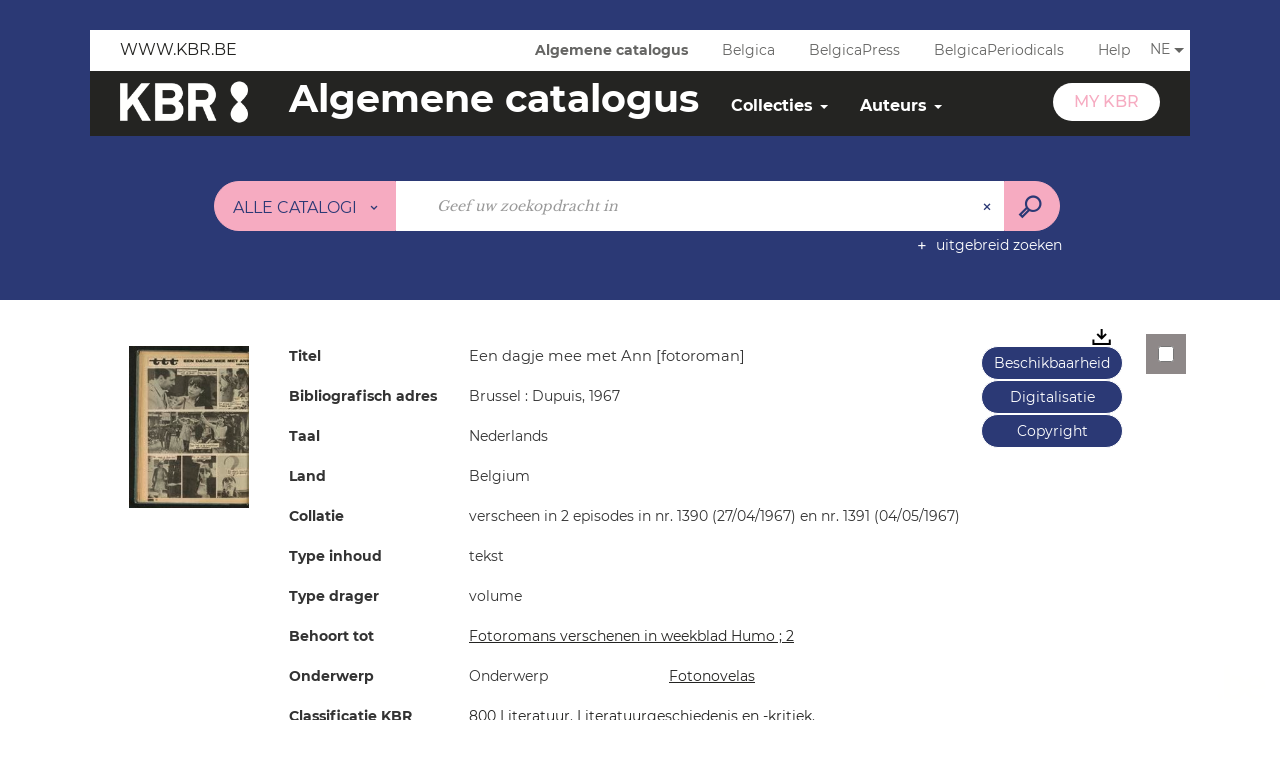

--- FILE ---
content_type: text/html; charset=utf-8
request_url: https://opac.kbr.be/Library/detailstatic.aspx?RSC_BASE=SYRACUSE&RSC_DOCID=19894171&TITLE=&_lg=nl-BE
body_size: 48731
content:
<!DOCTYPE html><html lang="nl-BE" dir="ltr" class="skin-BRDBNEW" xmlns="http://www.w3.org/1999/xhtml"><head><link rel="shortcut icon" type="image/x-icon" href="/ui/skins/BRDBNEW/images/favicon-std.ico" /><link rel="icon" type="image/x-icon" href="/ui/skins/BRDBNEW/images/favicon-std.ico" /><link rel="apple-touch-icon" href="/ui/skins/default/images/apple-touch-icon.png?v=25.1.9232.4" /><meta http-equiv="content-type" content="text/html; charset=utf-8" /><meta http-equiv="X-UA-Compatible" content="IE=edge" /><meta name="DC.Language" content="nl-BE" /><title>Een dagje mee met Ann - OPAC</title><meta name="keywords" content=";" /><meta name="robots" content="index, follow" /><meta name="og:locale" property="og:locale" content="nl_BE" /><meta name="og:type" property="og:type" content="article" /><meta name="og:title" property="og:title" content="Een dagje mee met Ann" /><meta name="og:url" property="og:url" content="https://opac.kbr.be/Library/doc/SYRACUSE/19894171/een-dagje-mee-met-ann" /><meta name="og:image" property="og:image" content="https://opac.kbr.be/Ils/digitalCollection/DigitalCollectionThumbnailHandler.ashx?documentId=20781655&amp;size=LARGE&amp;fallback=https%3a%2f%2fopac.kbr.be%2fui%2fskins%2fBRDBNEW%2fportal%2ffront%2fimages%2fGeneral%2fDocType%2fMONO_LARGE.png" /><meta name="twitter:title" content="Een dagje mee met Ann" /><meta name="twitter:url" content="https://opac.kbr.be/Library/doc/SYRACUSE/19894171/een-dagje-mee-met-ann" /><meta name="twitter:image" content="https://opac.kbr.be/Ils/digitalCollection/DigitalCollectionThumbnailHandler.ashx?documentId=20781655&amp;size=LARGE&amp;fallback=https%3a%2f%2fopac.kbr.be%2fui%2fskins%2fBRDBNEW%2fportal%2ffront%2fimages%2fGeneral%2fDocType%2fMONO_LARGE.png" /><script>
      master = window.master || { };
      window.addEventListener("DOMContentLoaded", function () {
      master.DOMContentLoaded = true; // readyState n'est pas fiable, notamment readyState "interactive"
      });
      master.onDOMContentLoaded = function (callback) {
      if (master.DOMContentLoaded) {
      callback();
      } else {
      window.addEventListener("DOMContentLoaded", function () {
      callback();
      });
      }
      };
    </script><script>
      master.onDOMContentLoaded(function () {
      master.lazyLoadInstance = new LazyLoad({
      elements_selector: '.lazy',
      callback_loaded: function (el) {
      var event;
      var eventString = 'LazyLoad::Loaded';
      
      try {
      // !IE
      event = new CustomEvent(eventString, {});
      } catch (err) {
      // IE
      event = document.createEvent('CustomEvent');
      event.initCustomEvent(eventString, false, false, {});
      }
      
      el.dispatchEvent(event);
      },
      callback_finish: function () {
      master.lazyLoadFinished = true;
      var event;
      var eventString = 'LazyLoad::Finished';
      
      try {
      // !IE
      event = new CustomEvent(eventString, {});
      } catch (err) {
      // IE
      event = document.createEvent('CustomEvent');
      event.initCustomEvent(eventString, false, false, {});
      }
      
      window.dispatchEvent(event);
      }
      });
      });
    </script><base target="_top" /><meta name="HandheldFriendly" content="True" /><meta name="MobileOptimized" content="320" /><meta name="viewport" content="width=device-width, initial-scale=1, minimum-scale=1, maximum-scale=5, user-scalable=yes" /><!--Syracuse Front Javascript Libraries--><script type="text/javascript">
      
      //<![CDATA[
      
        var CFInstance = 'EXPLOITATION'; //Backward compatibility
        var ErmesManager = window.ErmesManager || {};
        ErmesManager.BasePath = '/';
        ErmesManager.BaseUrl = 'https://opac.kbr.be/';
        ErmesManager.ErmesJgrowlParams = '{"position": "top-right" , "closer" : false , "closerTemplate" : "&lt;div&gt;Fermer toutes les notifications&lt;/div&gt;"}';
        ErmesManager.WsQueryString = '';
        ErmesManager.ResetPasswordAllowed = 'true';
        ErmesManager.BaseUri = 'https://opac.kbr.be';
        
      
        ErmesManager.config = {};
        ErmesManager.config.LegacyHoldingMode=true;
        ErmesManager.config.CloudServicesBaseUrl='https://community.syracuse.cloud/EXPLOITATION/';
        ErmesManager.config.HoldingActions={NoteEnabled:false, ProvisionNoteEnabled:false};
        ErmesManager.config.RegistrationRenewalAllowed = false;
        ErmesManager.config.IlsChooseReservationPlaceEnabled = true;
        ErmesManager.config.HeaderDisplayMode = 'default';
        ErmesManager.config.HeaderFixedMode = false;
        ErmesManager.config.CasAuthenticationEnabled = false;
        ErmesManager.config.CasAuthenticationProvider = '';
        ErmesManager.config.ResetPasswordAllowed = true;
        ErmesManager.config.RegistrationAllowed = true;
        ErmesManager.config.ResetPasswordPage = 'https://opac.kbr.be/Library/resetpassword.aspx';
        ErmesManager.config.RegistrationPage = 'https://opac.kbr.be/Library/register.aspx';
        ErmesManager.config.AuthenticationAlertsCount = '0';
		    ErmesManager.config.AuthenticationManyAlertsMessage = '(0 meldingen)';
		    ErmesManager.config.AuthenticationSingleAlertsMessage = '(1 melding)';
        ErmesManager.config.RememberMe = true;
        ErmesManager.config.IsFormAuthenticationProvider = true;
        ErmesManager.config.EnableHoldingsAnonymousBookingMessage = 'true' === 'true';
        ErmesManager.config.EnableHoldingPlacesTopLevelFilter = 'false' === 'true';
        ErmesManager.config.EnableHoldingsSubscriptionCollapsed = false;
        ErmesManager.config.EnableHoldingsSubscriptionAlwaysShow = false;
				ErmesManager.config.AuthenticationFormBackgroundImageUrl = '';
        ErmesManager.config.AuthenticationFormIsFirstPosition = 'true' === 'true';
        ErmesManager.config.AuthenticationFormDialogWidth = 650;
        ErmesManager.config.AuthenticationIdentityBindingEnabled = false;
				ErmesManager.config.SearchMode = 'DEFAULT';
        ErmesManager.config.AuthenticationIdentityBindingAllowedModes = [
          
      
        ];
        ErmesManager.config.AuthenticationFormModeButtonWidth = 216;
        
        ErmesManager.config.SearchAssistantPreselectMode = 'false' === 'true';
        ErmesManager.config.CommentsEnableNote = 'true' === 'true';
        ErmesManager.config.CommentsEnableTitle = 'true' === 'true';
        ErmesManager.config.CommentsEnableNickname = 'true' === 'true';
        ErmesManager.COOKIES_FORM = 'ErmesForms_Library';
        ErmesManager.COOKIES_SEARCH = 'ErmesSearch_Library';
        ErmesManager.isAuthenticate = false;
        ErmesManager.deactivateDetailedView=true;

        ErmesManager.skin = {
          name: 'BRDBNEW',
          modern: false
        };

        ErmesManager.userInfos = {};
        ErmesManager.userInfos.UniqueIdentifier = 'BUILTIN-ANONYMOUS';
        ErmesManager.userInfos.SubscriptionExpirationMessage = '';
        ErmesManager.userInfos.UserAlertsMessages = '';
        ErmesManager.userInfos.PartnerSiteOfIntervention = '';
        ErmesManager.userInfos.HasPseudo = 'false';
        ErmesManager.userInfos.UserNameOrPseudo = 'Anonymous User';
        
        ErmesManager.rights = {};
        ErmesManager.rights.MemorizeSearch = false;
        ErmesManager.rights.Portal_1005 = false;
        ErmesManager.rights.Portal_1201 = false;
        ErmesManager.rights.Portal_2503 = false;
        ErmesManager.rights.Portal_2504 = false;
        ErmesManager.rights.Portal_3053 = false;

        ErmesManager.labels = {
          YesText: 'Ja',
NoText: 'Nee',
OkText: 'OK',
CancelText: 'Annuleren',
ListIndexText: '{0} van {1}',
CloseModalTitle: 'Dit venster sluiten',
Portal_DetailHoldingLabel: 'Exemplaren',
Portal_ResultsReserveDocument: 'Aanvragen',
Portal_HoldingActionLoanLabel: 'Reserveren',
Portal_HoldingActionExpoLabel: 'Ouvrir le calendrier',
Portal_HoldingSite: 'Site',
Portal_HoldingLocalisation: 'Plaats',
Portal_HoldingSection: 'Afdeling',
Portal_HoldingCote: 'Plaatsingscode',
Portal_HoldingType: 'Type',
Portal_HoldingStatut: 'Status',
Portal_HoldingDateBack: 'Retourdatum',
Portal_HoldingActionsLabel: 'Reserveer',
Portal_HoldingProvisionLabelDisplay: 'Kies uw plaats van terbeschikkingstelling',
Portal_ReservationDialogChooseLibraryDefaultSelectionText: '---',
Portal_HoldingsMobileIsAvailableLabel: 'Beschikbaar te {0}',
Portal_HoldingsMobileNotAvailableLabel: 'Retour voorzien op {0} {1}',
Portal_HoldingsMobileNotAvailableSiteLabel: 'tot {0}',
Portal_ReservationDialogCancelTitle: 'De reservering pop-up sluiten',
Portal_ReservationDialogTitle: 'Een exemplaar reserveren',
Portal_ReservationDialogText: 'Een exemplaar aanvragen',
Portal_ReservationDialogChooseLibrary: 'Kies uw plaats van afhaling:',
Portal_ReservationDialogChooseLibraryDefaultSelectionText: '---',
Portal_FormFieldRequiredText: 'Dit veld is verplicht',
Portal_ReservationDialogValidText: 'Reserveren',
Portal_ReservationDialogCancelText: 'Annuleren',
Portal_HoldingAddNoteModalTitle: 'Een reserveringsnota toevoegen',
Portal_HoldingAddNoteModalCloseTitle: 'Het toevoegvenster van een reserveringsnota sluiten',
Portal_HoldingAddNoteModalPlaceholder: 'Voeg een optionele reserveringsnota toe',
Portal_HoldingsStatementView: 'Raadplegen',
Portal_DetailHoldingsStatementLabel: 'Statussen van collectie',
Portal_HoldingsStatementSite: 'Site',
Portal_HoldingsStatementLocalisation: 'Locatie',
Portal_HoldingsStatementSection: 'Afdeling',
Portal_HoldingsStatementCote: 'Score',
Portal_HoldingsStatementWhenStart: 'Begin',
Portal_HoldingsStatementWhenEnd: 'Einde',
Portal_HoldingsStatementGap: 'Lacunes',
Portal_HoldingsStatementRange: 'Omvang',
Portal_HoldingsStatementStartNumber: 'Beginnummer',
Portal_HoldingsStatementEndNumber: 'Eindnummer',
Portal_HoldingsStatementWhenStartAsText: 'Begin',
Portal_HoldingsStatementWhenEndAsText: 'Einde',
Portal_ReservationDialogSelectText: 'Selecteren',
Portal_ReservationSecondDialogChooseLibrary: 'Kies de afhaalbibliotheek',
Portal_ReservationSecondDialogTitle: 'Kies de afhaalbibliotheek',
Portal_ReservationSecondDialogValidText: 'De reservering bevestigen',
Portal_ReservationSecondDialogValidTitle: 'Deze reservering bevestigen',
Portal_ReservationDialogExcludedLocationText: 'Niet reserveerbaar',
Portal_ReservationSecondDialogYourLibraryIs: 'Uw afhaalplaats is : {0}',
Portal_MyAccountPreferencesHeaderTitle: 'Mijn zoekvoorkeuren',
Portal_MyAccountPreferencesHeaderIntro: 'U kunt de criteria configureren voor elk van de volgende zoekopdrachten',
Portal_MyAccountPreferencesItemIntroPreselection: 'U hebt geselecteerd :',
Portal_MyAccountPreferencesItemIntroNoPreselection: 'Geen enkel criterium geselecteerd',
Portal_MyAccountPreferencesItemEdit: 'Wijzigen',
Portal_CasAuthenticationText: 'Interne toegang',
Portal_ExternalAuthenticationText: 'Externe toegang',
Portal_LogonTitle: 'Aanmelden',
Portal_LogonModalCloseTitle: 'Het verbindingsvenster sluiten',
Portal_DisabledAccountLogonTitle: 'Authenticatie mislukt',
Portal_LoginText: 'Lezerskaartnummer, login of emailadres',
Portal_LoginPlaceholderText: 'Lezerskaartnummer, login of emailadres',
Portal_PasswordText: 'Wachtwoord',
Portal_PasswordPlaceholderText: 'Wachtwoord',
Portal_LogonForgottenPasswordText: 'Wachtwoord vergeten?',
Portal_LogonRegisterMessage: 'Nog geen MyKBR-account?',
Portal_LogonRegisterNowText: 'Maak hier één aan',
Portal_ErrorHappened: 'Er is een fout opgetreden',
Portal_CaptureCurrentSearch: 'De zoekopdracht opslaan',
Portal_CaptureSearchName: 'Naam',
Portal_ShareSearchShowMoreOptions: 'meer criteria',
Portal_ShareSearchHideMoreOptions: 'Verberg criteria',
Portal_AdvancedCaptureSearchTitle: 'De zoekopdracht delen',
Portal_CaptureSearchModifyTitle: 'Argumenten aanpassen',
Portal_CaptureSearcResultTitle: 'Overzicht',
Portal_CancelText: 'Annuleren',
Portal_ShareSearchPermalinkCopy: 'Kopiëren naar het klembord',
Portal_ShareSearchPermalinkPreview: 'Overzicht van de zoekopdracht - Nieuw venster',
Portal_CaptureSearchCopyJson: 'De zoekopdracht naar klembord kopiëren',
Portal_ShareSearchPermalinkModalLabel: 'Geef een naam om te zoeken en klik op "Kopiëren naar het klembord" om de URL van uw zoekopdracht op slaan.',
Portal_CaptureClipboardCopyDone: 'De opname is naar uw klembord gekopieerd',
Portal_UrlClipboardCopyDone: 'De link is naar uw klembord gekopieerd',
Portal_CaptureSearchCancelTitle: 'De opgeslagen zoekopdracht annuleren',
Portal_CaptureNotice: 'De documentbeschrijving opslaan',
Portal_ShareSearchCancelTitle: 'Het delen van de zoekopdracht annuleren',
Portal_SearchPreferencesModalTitle: 'Zoekcriteria onthouden',
Portal_SearchPreferencesIntroText: 'De gekozen criteria worden toegepast bij elke zoekopdracht "{0}".',
Portal_PreselectFacetsCancelTitle: 'Deze wijziging annuleren',
Portal_PreselectFacetsInfoNoPreferenceNoPreselection: 'U heeft nog geen criteria onthouden in uw account.',
Portal_MyAccountPreferencesItemSearch: 'Zoeken',
Portal_CloseModalTitle: 'Dit venster sluiten',
Portal_AnonymousHoldingInfo: 'Om een exemplaar te reserveren, moet u ingelogd zijn. De reserveringen zijn afhankelijk van uw lopende abonnement.',
Portal_HoldingInSubscription: 'Binnen mijn abonnement ({0})',
Portal_HoldingNotInSubscription: 'Buiten abonnement ({0})',
Portal_HoldingBookingTooltipCantRenew: 'Reservering onmogelijk',
Portal_PersoAuthentificationMyAccountLink: 'My KBR',
Portal_RememberMeText: 'Aangemeld blijven',
Portal_HoldingActionProvisonRequestLabel: 'Raadpleging vragen',
Portal_HoldingProvisionTooltipDescription: 'Een verzoek voor beschikbaarstelling doen voor dit exemplaar',
Portal_ProvisionDialogCancelTitle: 'Verzoek voor raadpleging annuleren',
Portal_ProvisionDialogTitle: 'Verzoek voor raadpleging ter plaatse',
Portal_ProvisionDialogValidText: 'Het verzoek bevestigen',
Portal_ProvisionDialogCancelText: 'Annuleren',
Portal_ProvisionDialogContentHeaderText: '&lt;div class="alert alert-info" role="alert"&gt;\n &lt;span class="glyphicon glyphicon-info-sign" aria-hidden="true"&gt;&lt;/span&gt;\n &lt;span class="sr-only"&gt;&lt;/span&gt;\n &lt;span class="provision-body-header-description"&gt;Dit document zal u ter beschikking worden gesteld voor raadpleging ter plaatse in zaal Patrimonium - Sabatier d\'Espeyran, tijdens de &lt;span class="provision-body-header-library"&gt; openingstijden van de Mediatheek Emile Zola&lt;/span&gt; (zaal is op zondag gesloten)&lt;/span&gt;&lt;p&gt;\n&lt;/p&gt;&lt;/div&gt;',
Portal_ProvisionDialogContentFooterText: 'Bevestigt u het verzoek voor raadpleging van &lt;b&gt;« {0} »&lt;/b&gt; in zaal Patrimonium?',
Portal_DownloadText: 'Downloaden',
Portal_SearchFormFieldOrIndicator: '- of -',
Portal_SearchFormSelectFieldNoResult: 'Geen resultaat voor "{0}"',
Portal_SearchFormSelectFieldStartTyping: 'Begin met typen om te zoeken',
Portal_SearchFormThesaurusFieldLoadingText: 'Chargement...',
Portal_SearchFormThesaurusFieldNoResultsText: 'Aucun résultat',
Portal_SearchFormSelectFieldAddNewEntry: 'Staat de waarde niet in de lijst, klik dan hier om ze toe te voegen',
Portal_SearchFormFieldValidationErrorMessage: 'Dit veld is verplicht',
Portal_SearchFormFieldRequiredSelectionErrorMessage: 'Gelieve een waarde te selecteren of te creëren.',
Portal_FormAdvanceSearchTitle: 'Uw zoekopdracht bevestigen',
Portal_FormSearchLabel: 'Zoeken',
Portal_FormAdvanceClearTitle: 'De ingevoerd zoekopdracht wissen',
Portal_FormClearLabel: 'Verwijderen',
Portal_SearchFormResetField: 'De waarde verwijderen',
Portal_ErmesSearchBoxHint: 'Geef uw zoekopdracht in',
Portal_SearchFormHeadingTitle: 'Catalogus',
Portal_SearchFormAddHiddenFieldTitle: 'Criteria toevoegen aan de geavanceerde zoekopdracht',
Portal_SearchFormAddHiddenFieldLabel: 'Een criterium toevoegen',
Portal_SearchFormAddHiddenFieldModalDescription: 'Het criterium wordt toegevoegd aan het zoekformulier',
Portal_SearchFormFieldDateRangeToLabel: 'tot',
Portal_SearchFormAddHiddenFieldModalTitle: 'Een zoekcriterium selecteren',
Portal_ErmesSearchTitle: 'Zoekopdracht',
Portal_BtnSearchFieldClear: 'Het zoekveld verwijderen',
Portal_BtnSearchFieldSubmit: 'Zoeken in zone {0}',
Portal_AdvancedSearchFormLabel: 'Geavanceerde zoekopdracht in zone {0}',
Portal_LogonConnectWithAnotherIdentity: 'ou',
Portal_LogonButtonText: 'Aanmelden',
Portal_LogonButtonShowForm: 'Formulier',
BackText: 'Terug',
Portal_LogonFilterMode: 'Filteren',
Portal_LogonInformationText: 'Om in te loggen',
Portal_NewItemFlagDefaultLabel: 'Nieuwe beschrijving',
Portal_SerialDialogCancelTitle: 'Modaal venster van de tijdschriftnummers sluiten',
Portal_SerialDialogClose: 'Sluiten',
Portal_HoldingSerialNumber: 'Nummer/Datum van publicatie',
Portal_SerialDialogTitle: 'Details van de nummers van tijdschriftnummer {0}',
Portal_HoldingSerialLocalisation: 'Lokalisatie',
Portal_HoldingSerialSection: 'Afdeling',
Portal_HoldingSerialCallNumber: 'Score',
Portal_HoldingSerialStatus: 'Status',
Portal_HoldingSerialEx: 'Exemplaar',
Portal_SerialColumnDisplayTitle: 'Tijdschriftnummers bekijken',
Portal_SerialColumnButton: 'Bekijken',
Portal_SerialColumnButtonLoading: 'Herstel in uitvoering ...',
Portal_HoldingNothingInSubscription: 'Er zijn op dit moment geen exemplaren beschikbaar.',
Portal_HoldingConsultOnline: 'Online raadplegen',
Portal_HoldingBookingTooltipCantConsult: 'Raadpleging onmogelijk',
Portal_HoldingBookingTooltipCantConsultDescription: 'Dit werk wordt al geraadpleegd, probeer het later nog eens',
Portal_DetailHoldingsMapControlHomeTooltip: 'Alle exemplaren weergeven',
Portal_DetailHoldingsMapControlLocationTooltip: 'Mijn huidige positie weergeven',
Portal_DetailHoldingsMapControlLocationDeniedTooltip: 'Uw huidige positie is niet beschikbaar',
Portal_DetailHoldingsMapCurrentLocationMarkerTooltip: 'Uw huidige positie',
Portal_DetailHoldingsMapOffMapHoldingsLabel: 'Exemplaren buiten de kaart',
Portal_DetailHoldingsMapLibraryMoreDetails: 'Meer informatie ...',
Portal_BiblioMapsLinkLabel: 'BiblioMaps',
Portal_BiblioMapsHeaderColumnLabel: 'BiblioMaps',
TermSynonymLabel: '{0} (gebruikt voor {1})',
TermNeighborLabel: '{0} (gerelateerd aan {1})',
TermRedirectionLabel: '{0} (nieuwe term voor {1})',
TermRedirectionSourceLabel: '{0} (oude term voor {1})',
Portal_ReservationDialogSingleHoldingPlaceText: 'Het exemplaar zal ter beschikking gesteld worden van de bibliotheek:',
Portal_ReservationDialogSingleHoldingPlacetitle: 'Bevestig de reservering',
Portal_DetailSessionLabel: 'Sessions',
Portal_HoldingActionSessionLabel: 'S\'inscrire',
Portal_AnonymousCalendarSessionInfo: 'Pour s\'inscrire à une session, il est nécessaire d\'être authentifié.',
Portal_BasketRenamePromptTitle: 'De lijst herbenoemen',
EndDateText: 'Einddatum',
StartDateText: 'Begindatum',
Portal_DetailPanelTitleCalendarSessions: 'Zich inschrijven voor',
Portal_TypeaheadNoResultStatus: 'Geen enkel voorstel',
Portal_TypeaheadResultsStatus: '{0} beschikbare voorstellen',
Portal_SearchFormAddFieldTitle: 'Een beperking "{0}" toevoegen',
Portal_SearchFormRemoveFieldTitle: 'De beperking "{0}" verwijderen',
Portal_ILSClientCancelCalendarReservation: 'Annulering van de inschrijving',
Portal_ILSClientCancelReservation: 'Annulering van de reservering',
Portal_ILSClientConfirmCancelCalendarReservationMessage: 'Bevestigt u de annulering van uw inschrijving?',
Portal_ILSClientConfirmCancelCalendarReservationTitle: 'Annulering van uw inschrijving',
Portal_ILSClientConfirmCancelReservationMessage: 'Bevestigt u de annulering van uw reservering?',
Portal_ILSClientConfirmCancelReservationTitle: 'Annulering van uw reservering',
Portal_CancelHoldingActionSessionLabel: 'Uw inschrijving annuleren',
Portal_CancelHoldingActionLoanLabel: 'Uw reservering annuleren',
Portal_HoldingSerialUtilisation: 'Gebruik'
        };

        ErmesManager.labels.Portal_AuthenticationFormModeButtonSeparatorText = '';
        ErmesManager.labels.Portal_Authentication_FormHtmlContent = '';
        ErmesManager.labels.HoldingAddNoteModalPlaceholder = 'Voeg een optionele reserveringsnota toe';
        ErmesManager.labels.HoldingAddNoteModalTitle = 'Een reserveringsnota toevoegen';
        ErmesManager.labels.HoldingAddNoteModalCloseTitle = 'Het toevoegvenster van een reserveringsnota sluiten';
        ErmesManager.labels.CloseText = 'Sluiten';
        ErmesManager.labels.ReportThumbnailWrongUrl = 'Het hulpmiddel Portal|ReportThumbnailWrongUrl is niet gedefinieerd.';
        ErmesManager.labels.ReportThumbnailModalTitle = 'Bevestiging';
        ErmesManager.labels.ReportThumbnailModalBody = 'Bevestigt u de beschrijving van deze thumbnail?&lt;br/&gt;&lt;div style="text-align:center;margin:5px"&gt;&lt;img src="{0}"/&gt;&lt;/div&gt;';
        ErmesManager.labels.ErmesHeaderAccountWip = 'Uw account wordt gerecupereerd...';
        ErmesManager.labels.ErrorHappened = 'Er is een fout opgetreden';
        ErmesManager.labels.UnexpectedServerResponse = 'Onverwacht antwoordformaat';
        ErmesManager.labels.GrowlErrorTitle = 'Fout';
        ErmesManager.labels.TooltipLoading = 'Bezig met laden';
        ErmesManager.labels.CaptureSearchChooseRendering = 'Weergave';
        ErmesManager.labels.CaptureSearchChooseNumber = 'Aantal weer te geven documentbeschrijvingen';
        ErmesManager.labels.CaptureSearchTitle = 'De zoekopdracht opslaan';
        ErmesManager.labels.CommentModalValid = 'Bevestigen';
        ErmesManager.labels.CommentModalCancel = 'Annuleren';
        ErmesManager.labels.CommentWasSuccessfullyDeleted = 'De reactie werd verwijderd.';
        ErmesManager.labels.NoteWasSuccessfullyDeleted = 'De waardering werd verwijderd';
        ErmesManager.labels.SelectionModalClose = 'Sluiten';
        ErmesManager.labels.ConfirmBoxConfirm = 'Bevestigen';
        ErmesManager.labels.ConfirmBoxCancel = 'Annuleren';
        ErmesManager.labels.PublicSearchFormValid = 'Versturen';
        ErmesManager.labels.PublicSearchFormCancel = 'Annuleren';
        ErmesManager.labels.PrivateSearchFormValid = 'Bevestigen';
        ErmesManager.labels.PrivateSearchFormCancel = 'Annuleren';
        ErmesManager.labels.ExpositionResaFormValid = 'Het verzoek doorsturen';
        ErmesManager.labels.ExpositionResaFormClose = 'Sluiten';
        ErmesManager.labels.EnrichissementsLoading = 'Wordt geladen, even geduld';
        ErmesManager.labels.BasketPageTitle = 'Mijn favorieten';
        ErmesManager.labels.SelectionPageTitle = 'Huidige selectie';
        ErmesManager.labels.ErmesSearchPageTitle = '{0} - Zoekopdracht';
        ErmesManager.labels.ErmesSearchLoadingPageTitle = 'Laden…';
        ErmesManager.labels.ErmesSearchDetailPageTitle = '{0}';
        ErmesManager.labels.TagPageTitle = 'Tag';
        ErmesManager.labels.HoldingHelpHoldingMultiple = 'Vink de exemplaren aan die u interesseren. Het eerste beschikbare exemplaar uit uw selectie zal worden gereserveerd';
        ErmesManager.labels.HoldingHelpHoldingPlace = 'Kies uw plaats van terbeschikkingstelling';
        ErmesManager.labels.CaptureSearchStandardRendering = 'Miniaturen';
        ErmesManager.labels.CaptureSearchShortRendering = 'Kort';
        ErmesManager.labels.CaptureSearchScrollingRendering = 'Spoorweg';
        ErmesManager.labels.ErmesFormTitle = 'Uitgebreid zoeken';
        ErmesManager.labels.CalendarEventTitleSingular = 'Evenement:';
        ErmesManager.labels.CalendarEventTitlePlural = 'Evenementen';
        ErmesManager.labels.ValidateEventSubscription = 'De inschrijving bevestigen';
        ErmesManager.labels.CancelText = 'Annuleren';
        ErmesManager.labels.BackText = 'Terug';
        ErmesManager.labels.AgendaCalendarHelpTooltip = 'Selecteer een periode om uw zoekopdracht te verfijnen';
        ErmesManager.labels.ExportLinkFold = 'Exports, gemaskeerd';
        ErmesManager.labels.ExportLinkUnFold = 'Exports, zie hieronder';
        ErmesManager.labels.AddNewTagNotice = 'Deze nieuwe tag toevoegen';
        ErmesManager.labels.AddNewTagName = 'Naam van de nieuwe tag die moet toegevoegd worden voor';
        ErmesManager.labels.ErrorAuthenticateInput = 'te controleren';
        ErmesManager.labels.PasswordLostAuthenticate = 'Wachtwoord vergeten';
        ErmesManager.labels.ErrorAuthenticatePage = 'Fout tijdens de identificatie';
        ErmesManager.labels.SurveyMessageConfirmVote = 'Bedankt om te stemmen';
        ErmesManager.labels.SurveyVotedAlready = 'U hebt al gestemd';
        ErmesManager.labels.RoyalSliderStatePause = 'De carrousel lezen.';
        ErmesManager.labels.RoyalSliderStatePlay = 'De carrousel pauzeren.';
        ErmesManager.labels.SearchQueryAllDocument = 'Alle documenten';
        ErmesManager.labels.DefaultDropdownItemSelectedFormat = '{0}, geselecteerd';
        ErmesManager.labels.JGrowlCloserMessage = 'Alle berichten sluiten';
        ErmesManager.labels.RoyalSliderLabels_ArrowRight = 'Volgende inhoud';
        ErmesManager.labels.RoyalSliderLabels_ArrowLeft = 'Vorige inhoud';
        ErmesManager.labels.RoyalSliderLabels_FullScreen = 'De slider in de volledig scherm-modus zetten';
        ErmesManager.labels.RoyalSliderLabels_PlayVideo = 'De video starten';
        ErmesManager.labels.RoyalSliderLabels_NavSelected = ', geselecteerd';
        ErmesManager.labels.FacetCollectionDisplayed = ', weergegeven';
        ErmesManager.labels.FacetCollectionCollapsed = ', gemaskeerd';
        ErmesManager.labels.ErrorModalFieldRequiredAccessibility = 'U bent dit verplicht veld vergeten.';
        ErmesManager.labels.RoyalSliderBulletContentNotSelected = 'De inhoud weergeven {0}';
        ErmesManager.labels.RoyalSliderBulletContentSelected = 'Inhoud {0} - weergegeven';
        ErmesManager.labels.RssFeedLinkTitle = 'De RSS-feeds verkrijgen, nieuw venster';
        ErmesManager.labels.CnilBannerContent = 'Door uw bezoek aan onze site verder te zetten, aanvaardt u het gebruik van cookies door onze services alsook door services van derden.&lt;br/&gt;&lt;a href="/charte-cookies.aspx"&gt;Om hierover meer te weten en de cookies te configureren...&lt;/a&gt;';
        ErmesManager.labels.SuggestionSearch = 'Zoekopdracht naar aanbevelingen';
        ErmesManager.labels.SdiMemorySearchSubscribeNewsLettersSuccess = 'U bent nu geabonneerd op deze nieuwsbrief';
        ErmesManager.labels.SdiMemorySearchSubscribeSuccess = 'U bent nu geabonneerd op deze zoekopdracht';
        ErmesManager.labels.DetailHoldingsVerify = 'Beschikbare exemplaren worden gecheckt...';
        ErmesManager.labels.RenewLoanSuccess = 'Verlenging succesvol gebeurd';
        ErmesManager.labels.RenewLoanErrorNotSpecified = 'Fout niet gespecificeerd.';
        ErmesManager.labels.CancelReservationSuccess = 'Annulering geslaagd.';
        ErmesManager.labels.CancelReservationErrorNotSpecified = 'Fout niet gespecificeerd.';
        ErmesManager.labels.ContributionFormSending = 'Wordt verzonden...';
        ErmesManager.labels.ContributionFormSuccess = 'Uw bijdrage wordt in aanmerking genomen.';
        ErmesManager.labels.GetErrorHolding = 'Fout tijdens de hernemen van het exemplaar';
        ErmesManager.labels.GetNotAvaibleHolding = 'Niet beschikbaar';
        ErmesManager.labels.ConfirmDialogBasketTitle = 'Alle favorieten legen';
        ErmesManager.labels.ConfirmDialogBasketFolderTitle = 'De lijst "{0}" verwijderen';
        ErmesManager.labels.ConfirmDialogBasketText = 'Weet u zeker dat u alle documenten uit uw favorieten wilt verwijderen? Deze actie is onomkeerbaar.';
        ErmesManager.labels.ConfirmDialogBasketTextByFilter = 'Bevestigt u de verwijdering van de lijst "{0}"?';
        ErmesManager.labels.PnbConfirmBoxTitle = 'Het hulpmiddel Portal|PnbConfirmBoxTitle is niet gedefinieerd.';
        ErmesManager.labels.PnbConfirmBoxMessage = '&lt;div class="row alert alert-info" style="text-align:center;"&gt;\nU staat op het punt een e-document uit te lenen, bevestig uw keuze.\n&lt;/div&gt;\n&lt;div class="row adobe-info" style="margin-top:40px; text-align:center;"&gt;\n &lt;p style="margin-bottom: 10px;"&gt;\n Om uw boek te downloaden, is de software Adobe Digital Editions vereist.\n &lt;/p&gt;\n &lt;p&gt;\n Ga naar &lt;a href="http://www.adobe.com/fr/products/digital-editions/download.html" target="_blank"&gt;deze pagina&lt;/a&gt; om het te installeren.\n &lt;/p&gt;\n &lt;/div&gt;';
        ErmesManager.labels.searchLabelDefault = 'Zoeken van het document';
        ErmesManager.labels.RecongnitionLabelInput = 'Spraakherkenning...';
        ErmesManager.labels.StartSearch = 'Zoeken in zone {0}';
        ErmesManager.labels.SearchFormLabel = 'Zoekopdracht in zone {0}';
        ErmesManager.labels.MyAccountAddToBasketNothingSelected = 'Gelieve ten minste één document te selecteren.';
        ErmesManager.labels.Portal_CancelReservationNoReservationSelected = 'Gelieve tenminste één document te selecteren.';
        ErmesManager.labels.Portal_CancelReservationConfirmTitle = 'Deze annulering bevestigen';
        ErmesManager.labels.Portal_CancelReservationCancelTitle = 'Deze annulering annuleren';
        ErmesManager.labels.Portal_PreselectFacetsInfoNoPreference = 'Uw criteria onthouden in uw account.';
        ErmesManager.labels.Portal_PreselectFacetsInfoPreferenceEqualsPreselection = 'De criteria zijn bewaard in uw profiel,';
        ErmesManager.labels.Portal_PreselectFacetsInfoPreferenceIsNotPreselection = 'De criteria zijn verschillend van diegene die onthouden zijn in uw account.';
        ErmesManager.labels.Portal_PreselectFacetsInfoPreferenceRestoreSuccess = 'De criteria zijn hersteld.';
        ErmesManager.labels.Portal_PreselectFacetsInfoPreferenceSaveSuccess = 'De criteria zijn onthouden.';
        ErmesManager.labels.Portal_PreselectFacetsInfoPreferenceSaveTooltip = 'De zoekcriteria in uw account opslaan';
        ErmesManager.labels.Portal_PreselectFacetsInfoPreferenceValidateTooltip = 'De selecteeerde criteria bevestigen';
        ErmesManager.labels.Portal_PreselectFacetsInfoPreferenceRestoreTooltip = 'De criteria van de opgeslagen zoekopdracht onthouden in uw account restaureren.';
        ErmesManager.labels.Portal_PreselectFacetsResetButton = 'Resetten';
        ErmesManager.labels.Portal_PreselectFacetsValidateButton = 'Bevestigen';
        ErmesManager.labels.Portal_PreselectFacetsSaveButton = 'Onthouden';
        ErmesManager.labels.Portal_PreselectFacetsCancelButton = 'Annuleren';
        ErmesManager.labels.Portal_PreselectFacetsModalTitle = 'Uw zoekcriteria voorverkiezen';
        ErmesManager.labels.Portal_PreselectFacetsIntroText = 'De gekozen criteria worden toegepast bij elke zoekactie in het scenario {0}.';
        ErmesManager.labels.Portal_PreselectFacetsSelectedInfo = 'U heeft geselecteerd :';
        ErmesManager.labels.Portal_PreselectFacetsSelectedInfoEmpty = 'Geen enkel criterium geselecteerd';
        ErmesManager.labels.Portal_PreselectFacetsRestoreButton = 'Restaureren';
        ErmesManager.labels.Portal_FacetCollectionCollapsed = ', gemaskeerd';
        ErmesManager.labels.Portal_FacetCollectionDisplayed = ', weergegeven';
        ErmesManager.labels.Portal_SearchHistoryTableDateHeader = 'Wanneer';
        ErmesManager.labels.Portal_SearchHistoryTableScenarioHeader = 'Waar';
        ErmesManager.labels.Portal_SearchHistoryTableSearchHeader = 'Zoeken';
        ErmesManager.labels.Portal_SearchHistoryTableFiltersHeader = 'filters';
        ErmesManager.labels.Portal_SearchHistoryTableCountHeader = 'antwoorden';
        ErmesManager.labels.Portal_SearchHistoryTableActionHeader = 'acties';
        ErmesManager.labels.Portal_SearchHistoryModalTitle = 'Zoekgeschiedenis';
        ErmesManager.labels.Portal_SearchHistoryModalCloseTitle = 'Het geschiedenisvenster van uw zoekopdrachten sluiten';
        ErmesManager.labels.Portal_SearchHistoryCancelButton = 'Annuleer';
        ErmesManager.labels.Portal_SearchHistoryItemSearchAction = 'Start een onderzoek';
        ErmesManager.labels.Portal_SearchHistoryItemMemorizeAction = 'Onthouden in uw account';
        ErmesManager.labels.Portal_SearchHistoryItemRemoveAction = 'Verwijderen';
        ErmesManager.labels.Portal_RawRecordClipboardCopyButton = 'Dit document naar het klembord kopiëren';
        ErmesManager.labels.Portal_RawRecordClipboardCopyDone = 'Het document werd gekopieerd naar het klembord';
        ErmesManager.labels.Portal_RawRecordPopupTitle = 'Native XML-document';
        ErmesManager.labels.Portal_ExpositionResaWindowLabel = 'Een verzoek voor reservering van een animatietool indienen';
        ErmesManager.labels.Portal_ExpositionResaWindowCloseTitle = 'Het venster van de aanvraag voor reservering van een animatietool sluiten';
        ErmesManager.labels.Portal_ExpositionResaBookingTypeHolding = 'Réservation';
        ErmesManager.labels.Portal_ExpositionResaBookingTypeHoldingRequest = 'Demande de réservation';
        ErmesManager.labels.Portal_ExpositionResaBookingTypeLoan = 'Leningen';
        ErmesManager.labels.Portal_CancelText = 'Annuleren';
        ErmesManager.labels.Portal_BackText = 'Terug';
        ErmesManager.labels.Portal_ExpositionResaFormValid = 'Het verzoek doorsturen';
        ErmesManager.labels.Portal_ExpositionResaFetchBookings = 'Bevestiging van reserveringen betreffende deze animatietool';
        ErmesManager.labels.Portal_ExpositionResaNewRange = 'Uw keuze van data';
        ErmesManager.labels.Portal_AgendaDatepickerFromDate = 'Van';
        ErmesManager.labels.Portal_AgendaDatepickerToDatee = 'Tot';
        ErmesManager.labels.Portal_SubscriptionExpirationWarningDescription = 'U kunt nog documenten reserveren (tot 6 maanden na datum), maar om ze te raadplegen moet u eerst uw lidmaatschap vernieuwen aan het onthaal.';
        ErmesManager.labels.Portal_SubscriptionExpirationWarningTitle = 'Informatie over uw abonnement';
        ErmesManager.labels.Portal_AccountWarningTitle = 'Informatie over uw account';
        ErmesManager.labels.Portal_AuthenticationAlertRenewRegistrationBtnText = 'Hier klikken om naar mijn profiel te gaan';
        ErmesManager.labels.Portal_AuthenticationAlertVirtualPurseBtnText = 'Hier klikken om naar mijn portemonnee te gaan';      
        ErmesManager.labels.Portal_ShowExpirationWarningCancelTitle = 'Deze waarschuwing sluiten';
        ErmesManager.labels.Portal_ProvisionDialogCancelTitle = 'Verzoek voor raadpleging annuleren';
        ErmesManager.labels.Portal_ProvisionDialogTitle = 'Verzoek voor raadpleging ter plaatse';
        ErmesManager.labels.Portal_ProvisionDialogValidText = 'Het verzoek bevestigen';
        ErmesManager.labels.Portal_ProvisionDialogCancelText = 'Annuleren';
        ErmesManager.labels.Portal_ProvisionDialogContentHeaderText = '&lt;div class="alert alert-info" role="alert"&gt;\n &lt;span class="glyphicon glyphicon-info-sign" aria-hidden="true"&gt;&lt;/span&gt;\n &lt;span class="sr-only"&gt;&lt;/span&gt;\n &lt;span class="provision-body-header-description"&gt;Dit document zal u ter beschikking worden gesteld voor raadpleging ter plaatse in zaal Patrimonium - Sabatier d\'Espeyran, tijdens de &lt;span class="provision-body-header-library"&gt; openingstijden van de Mediatheek Emile Zola&lt;/span&gt; (zaal is op zondag gesloten)&lt;/span&gt;&lt;p&gt;\n&lt;/p&gt;&lt;/div&gt;';
        ErmesManager.labels.Portal_ProvisionDialogContentFooterText = 'Bevestigt u het verzoek voor raadpleging van &lt;b&gt;« {0} »&lt;/b&gt; in zaal Patrimonium?';
        ErmesManager.labels.Portal_ExpositionBookingCalendarLabel = 'Tijdschema voor reservering';
        ErmesManager.labels.Portal_ExpositionBookingHelpUserLigde = 'Kies een begin- en einddatum voor de reservering in de kalender hieronder.';
        ErmesManager.labels.Portal_ExpositionBookingTransportModeLabel = 'Modus transport';
        ErmesManager.labels.Portal_ExpositionBookingGoTransportModeLabel = 'Naar';
        ErmesManager.labels.Portal_ExpositionBookingReturnTransportModeLabel = 'Terug';
        ErmesManager.labels.Portal_ExpositionBookingSummupLabel = 'Verzoek tot reservering voor de periode van';
        ErmesManager.labels.Portal_ExpositionBookingSummupSeparatorLabel = 'tot';
        ErmesManager.labels.Portal_HoldingsInformationMessage = 'Voor het raadplegen van documenten blijft het verplicht uw documenten te reserveren (2 werkdagen op voorhand).';
        ErmesManager.labels.Portal_ILSClientReservation = 'Reservering';
		    ErmesManager.labels.Portal_ReservationMapSiteChoice = 'Kies de bibliotheek waar u het document wilt reserveren';
        ErmesManager.labels.Portal_DetailGoBackToSearch = 'Terug naar de zoekresultaten';
		    ErmesManager.labels.Portal_DetailHoldingsMapLabel = 'Locatie van de exemplaren';
		    ErmesManager.labels.Portal_DetailHoldingsMapCountLabel = '{0} exemplaren';
		    ErmesManager.labels.Portal_DetailHoldingsMapCountLabelSingular = '1 exemplaar';
		    ErmesManager.labels.Portal_DetailHoldingsMapNoHondlingOnMap = 'Geen exemplaren in dit geografisch gebied ...';
        ErmesManager.labels.Portal_PreselectFacetsModifyLinkLabel = 'De voorgekozen criteria aanpassen';
        ErmesManager.labels.Portal_SearchAssistantButtonLabel = 'Ondersteund zoeken';
        
      
      //]]></script><script>
      
      window.ErmesManager = window.ErmesManager || {};
      
    </script><script type="text/javascript" src="/ui/plug-in/portal/portal-front-all.js?v=25.1.9232.4" defer="defer"> </script><script type="text/javascript" src="/ui/plug-in/syracuse-dist/js/ComponentFactory.js?v=25.1.9232.4" defer="defer"> </script><link rel="stylesheet" type="text/css" href="/ui/skins/default/portal/front/portal-front-all.css?v=25.1.9232.4" /><script type="text/javascript" src="/dropzone-locale-nl-BE.ashx?v=25.1.9232.4" defer="defer"> </script><script type="text/javascript">
      master.onDOMContentLoaded(function () {
        bootbox.addLocale('nl-BE', {
          OK: ErmesManager.labels.CommentModalValid,
          CANCEL: ErmesManager.labels.CommentModalCancel,
          CONFIRM: ErmesManager.labels.ConfirmBoxConfirm,
          CLOSE: ErmesManager.labels.SelectionModalClose,
        });
        bootbox.setLocale('nl-BE');
      });
    </script><script type="text/javascript">
      master.onDOMContentLoaded(function() {
        $.extend($.fn.royalSlider.defaults, {
          arrowsNavAutoHide: !ErmesManager.skin.modern,
          controlsInside: !ErmesManager.skin.modern
        });
      });
    </script><script type="text/javascript" src="/ui/plug-in/dayjs/locale/nl.js?v=25.1.9232.4" defer="defer"> </script><script type="text/javascript">
      
        window.addEventListener("DOMContentLoaded", function () {
          dayjs.extend(window.dayjs_plugin_customParseFormat);
          dayjs.extend(window.dayjs_plugin_localizedFormat);
          dayjs.locale('nl'); 
        });
      
    </script><!--XmlForms JavaScript libraries--><script type="text/javascript">
        window.addEventListener("DOMContentLoaded", function () {
      
      
        formManager.debug = false;
        formManager.inputKey = '';
        formManager.savingText = 'Wordt opgeslagen...';
        formManager.loadingText = 'Bezig met laden';
        formManager.invalidText = 'Dit veld is ongeldig';
        formManager.requiredText = 'Dit veld is verplicht';
        formManager.lengthText = 'De lengte van het veld moet {0} teken(s) bedragen';
        formManager.minLengthText = 'De minimale lengte van dit veld bedraagt {0} teken(s)';
        formManager.maxLengthText = 'De maximale lengte van dit veld bedraagt {0} teken(s)';
        formManager.minValueText = 'De minimale waarde van dit veld moet {0} bedragen';
        formManager.maxValueText = 'De maximale waarde van dit veld moet {0} bedragen';
        formManager.passwordText = 'De wachtwoorden zijn verschillend';
        formManager.invalidDateText = 'Het hulpmiddel FormFieldDateInvalidText is niet gedefinieerd.';
        formManager.requiredCheckboxText = 'Vink dit vakje aan als u wilt voortgaan';
        formManager.requiredCheckboxGroupText = 'Vink minstens één van de vakjes aan';
        formManager.requiredRadioGroupText = 'Selecteer één van deze opties';
        formManager.downloadText = 'Downloaden';
        formManager.addressAddManually = 'Als uw adres niet in de lijst staat, klik dan hier om het toe te voegen';
        formManager.addressNoResult = 'Geen overeenstemmend adres';
        formManager.addressPending = 'Wordt geladen';
      
      
        });
      </script><script defer="defer" type="text/javascript" src="/ui/plug-in/syracuse-dist/js/PasswordReveal.js?v=25.1.9232.4"> </script><link rel="preload" href="/ui/skins/default/fonts/glyphicons.woff?v=25.1.9232.4" as="font" type="font/woff" crossorigin="anonymous" /><link rel="stylesheet" type="text/css" href="/ui/skins/default/flags.min.css?v=25.1.9232.4" /><link rel="stylesheet" type="text/css" href="/ui/skins/default/glyphicons.min.css?v=25.1.9232.4" /><link rel="stylesheet" type="text/css" href="/ui/skins/default/portal/front/base-min.css?v=25.1.9232.4" /><link rel="stylesheet" type="text/css" href="/ui/skins/BRDBNEW/projet.css?v=25.1.9232.4" /><link rel="stylesheet" type="text/css" href="/ui/skins/BRDBNEW/vert.css?v=25.1.9232.4" /><link rel="stylesheet" href="/ui/plug-in/integration/KBR/jquery.timepicker.css" type="text/css" media="screen" /><link rel="preload" href="/ui/plug-in/bootstrap/resources/fonts/glyphicons-halflings-regular.woff?v=25.1.9232.4" as="font" type="font/woff" crossorigin="anonymous" /><link rel="preload" href="/ui/skins/standard/portal/front/ressources/font/ermes-font-update.woff2?v=25.1.9232.4" as="font" type="font/woff2" crossorigin="anonymous" /><link rel="stylesheet" type="text/css" href="/ui/plug-in/integration/flagsBrdb.css" /><link rel="canonical" href="https://opac.kbr.be/Library/doc/SYRACUSE/19894171/een-dagje-mee-met-ann?_lg=nl-BE" /></head><body dir="ltr" class="detail-static-page  cf-rtm ">
  
  
  
  
  
  
  
  
  
  <script type="text/javascript" src="/ui/plug-in/integration/KBR/integration.js" defer="defer"> </script>
  <script type="text/javascript" src="/ui/plug-in/integration/KBR/jquery.timepicker.min.js" defer="defer"> </script>
  <script type="text/javascript">
              /*<![CDATA[*/
              
                
                  master.onDOMContentLoaded(function () {
                  
              	
		      //
			
				ErmesManager.labels.PopupResaNumberPlace = 'N° de place communiqué lors de l\'inscription';
				ErmesManager.labels.PopupResaHourInfo = 'Open van de 9u00 à 17u (Laatste aanvraag om 16u15)';
				
			//
                });
              
              /*]]>*/</script>
  
  
  
  
  
  <script type="text/javascript">
              /*<![CDATA[*/
              
        master = window.master || { };
        master.debug = false;
        master.rtl = false;
        master.skin = 'BRDBNEW';
        master.skinsRootPath = '/ui/skins/';
        master.pluginsRootPath = '/ui/plug-in/';
        master.theme = 'vert';
        master.navigationExperience = 'Modern';
        master.useForFront = true;
        master.designMode = '';
        master.canEditResourceKey = false;
        master.applicationName = '';
        master.applicationAlias = '';
        master.scopeId = 11;
        master.scopeName = 'Library';
        master.scopeType = null;
        master.scopeTypeName = '';
        master.scopeTypeLabel = '';
        master.scopeDescription = 'OPAC';
        master.scopeAlias = 'Library';
        master.scopeChildCount = 0;
        master.pageTitle = 'Een dagje mee met Ann';
        master.pageTitleFormat = '{0} - {1}';
        master.globalTitle = 'OPAC';
        master.pageFullName = 'Archimed.SearchServices.Web.UI.Ermes.Front.DetailStatic';
        master.currentCulture = 'nl-BE';
        master.currentCultureId = 2067;
        master.currentParentCultureId = 19;
        master.changeCultureAllowed = true;
        master.isPopup = false;
        master.instanceName = 'EXPLOITATION';
        master.userDisplayName = 'Anonymous User';
        master.isSuperAdministrator = false;        
        master.instanceUrl = 'https://opac.kbr.be/';
        master.instanceBackOfficeBaseUrl = 'https://opac.kbr.be/pro/';
        master.instanceFrontOfficeBaseUrl = 'https://opac.kbr.be/';
        master.instanceBasePath = '/';
        master.instanceBackOfficeBasePath = '/pro/';
        master.instanceFrontOfficeBasePath = '/';
        master.instanceWebDirectory = '/';
        master.isBackOffice = false;
        master.backOfficeWebDirectory = 'pro';
        master.baseUrl = 'https://opac.kbr.be/pro/library/';
        master.backOfficeBasePath = '/pro/library/';
        master.frontOfficeBasePath = '/';
        master.backOfficeBaseUrl = 'https://opac.kbr.be/pro/library/';
        master.frontOfficeBaseUrl = 'https://opac.kbr.be/';
        master.basePath = '/';
        master.homeUrl = 'https://opac.kbr.be/pro/library/';
        master.homePath = '/pro/library/';
        master.disconnectLabel = 'Zich afmelden';
        master.authenticateLabel = 'Zich aanmelden';
        master.loadMask = false;
        master.isAdministrator = false;
        master.isAnonymous = true;
        master.isEmptyScopeMember = false;
        master.globalSiteText = 'Alle beheereenheden';
        master.currentSiteName = 'Library';
        master.currentSiteDescription = 'OPAC';
        master.changeSiteAllowed = true;
        master.changeSiteLabel = 'Veranderen van site';
        master.getScopesErrorMessage = 'Er is een fout opgetreden tijdens het herstel van de sites';
        master.enterFullscreenText = 'Overgaan tot de volledig schermmodus';
        master.exitFullscreenText = 'De modus volledig scherm verlaten';
        master.saveStateText = 'De lijstopmaak opslaan';
        master.saveStateSuccessMessage = 'De lijstopmaak werd correct opgeslagen.';
        master.saveStateErrorMessage = 'Er is een fout opgetreden tijdens het opslaan van de lijstopmaak.';
        master.restoreStateText = 'De lijstopmaak resetten';
        master.restoreStateConfirmMessage = 'Wilt u echt de opmaak van de lijsten resetten?';
        master.restoreStateSuccessMessage = 'De lijstopmaak werd correct gereset.';
        master.restoreStateErrorMessage = 'Er is een fout opgetreden bij het opnieuw instellen van de lijstopmaak.';
        master.version = '25.1.9232.4';
        master.cookieDomain = '';
        master.cookieSecure = true;
        master.remindMeLaterText = 'Me le rappeler plus tard';
        master.loadingText = 'Bezig met laden';
                
        master.isSearchPage = false;
        master.scopeTypes = {
        
          'None': 0,
          0:{
          name :  'None',
          label :  'Site'}
         , 
          'Group': 1,
          1:{
          name :  'Group',
          label :  'Groupe'}
         , 
          'Library': 2,
          2:{
          name :  'Library',
          label :  'Bibliothèque'}
         , 
          'Partner': 3,
          3:{
          name :  'Partner',
          label :  'Partenaire'}
        
        }
        master.scopes = {
        
          'Default':{
          description :  'Site par défaut',
          id :  1,
          alias :  'Default',
          disabled :  false
          }
         , 
          'BELGICA':{
          description :  'Galerie',
          id :  3,
          alias :  'BELGICA',
          disabled :  false
          }
         , 
          'BIBFEDERALE':{
          description :  'Bibliothèque fédérale',
          id :  5,
          alias :  'BIBFEDERALE',
          disabled :  false
          }
         , 
          'Editeurs':{
          description :  'Dépôt légal',
          id :  7,
          alias :  'Depot',
          disabled :  false
          }
         , 
          'Library':{
          description :  'OPAC KBR',
          id :  11,
          alias :  'Library',
          disabled :  false
          }
         , 
          'ARB':{
          description :  'Academie royale de Belgique',
          id :  31,
          alias :  'ARB',
          disabled :  false
          }
         , 
          'ARC':{
          description :  'Archives du Royaume',
          id :  36,
          alias :  'ARC',
          disabled :  false
          }
         , 
          'ERM':{
          description :  'Maison d Erasme',
          id :  41,
          alias :  'ERM',
          disabled :  false
          }
         , 
          'FUS':{
          description :  'Fondation Universitaire',
          id :  46,
          alias :  'FUS',
          disabled :  false
          }
         , 
          'KBR':{
          description :  'KBR',
          id :  51,
          alias :  'KBR',
          disabled :  false
          }
         , 
          'BNTL':{
          description :  'BNTL',
          id :  71,
          alias :  'BNTL',
          disabled :  false
          }
        
        };
        master.scopesEnabled = false;
        master.flattenScopes = false;
        master.applications = {};
        master.applications[''] = { name: '', alias: '', description: 'Algemene administratie', modules: [] };
        
    master.applications[''].modules.push({id: 2,name: 'Instellingen',description: 'Instellingen',last: false,searchAreas: [],defaultSearchArea: ''});
  
    master.applications[''].modules.push({id: 665,name: 'Réseau',description: 'Administration du réseau',last: true,searchAreas: [],defaultSearchArea: ''});
  
        master.cloudServices = {
        syracuse: {
        authority: 'https://community.syracuse.cloud'
        }
        }
        
        
        
        master.cookiesConsent = JSON.parse('{}');

        String.prototype.format = function () {
          var s = this,
              i = arguments.length;

          while (i--) {
              s = s.replace(new RegExp('\\{' + i + '\\}', 'gm'), arguments[i]);
          }
          return s;
        }

        master.setPageTitle = function(title) {
          if (title !== '') {
            if (this.globalTitle !== '') {
              document.title = this.pageTitleFormat.format(title, this.globalTitle);
            } else {
              document.title = title;
            }
          }
        } 
      
              /*]]>*/</script>
  
  
  
  
  
  
  
  
  
  
  
  
  <script type="text/javascript">
              /*<![CDATA[*/
              
                
                  master.onDOMContentLoaded(function () {
                  
              
      ErmesGUI.callback.GlobalActionDetailHidden = 'Detail van de huidige selectie, gemaskeerd';
      ErmesGUI.callback.GlobalActionDetailVisible = 'Detail van de huidige selectie, zie hieronder';
      ErmesGUI.callback.GlobalCurrentSelectionLabel = 'Mijn lopende selectie';
    
                });
              
              /*]]>*/</script>
  <script type="text/x-jquery-tmpl" id="selectionTmpl">
      
      
      {{if item.length > 0}}  
        <div id="panel-selection-detail" class="global_content sel_reduced">
          <div class="panel panel-selection">
            <div class="panel-heading">
              <button type="button" class="bouton_detail btn-link-like pull-right" href="#" title="Detail van de huidige selectie, gemaskeerd"><i class="fas fa-expand"></i>${item.length}</button>
              <h2>
                <span class="selection_label ermes-label">Huidige selectie</span>
              </h2>
              <div class="clearfix"></div>
            </div>
            <div class="panel-body" style="display:none;">
              <ul>
                {{each item}}
                  <li>
                    <button type="button" data-selectionid="5" class="supp removeItem btn-link-like icon-remove pull-left" title="De hulpbron verwijderen" data-index="${$index}"><span class="sr-only">De hulpbron verwijderen</span></button>
                    ${$value.Ttl}
                  </li>
                {{/each}}
              </ul>
            </div>
            <div class="panel-footer" style="display:none;">
              {{if item.length > 0}}
			  <div>
      Acties:
      </div>
              <ul class="actions">
                
      
                <li>
                  <a title="De selectie bekijken" class="voir icon-eye-open search-icon-container--icon" href="/selection.aspx"></a>
                </li>
                <li>
                  <button type="button" title="Leegmaken" class="removeAll supp btn-link-like icon-remove modal-focus search-icon-container--icon"><span class="sr-only">Leegmaken</span></button>
                </li>
                  
      
      
                <li>
                  <button type="button" title="Deel URL" class="bindToSelectionCaptureSearch glyphicon glyphicon-share-alt modal-focus btn-link-like search-icon-container--icon"><span class="sr-only">Deel URL</span></button>
                </li>                  
                  
      
                <li>
                
      <div class="btn-group dropdown-direction-switcher" style="position:relative" xmlns="http://www.w3.org/1999/xhtml">
  <button data-toggle="dropdown" class="dropdown-toggle btn-link-like modal-focus search-icon-container--icon exportsList" title="Exports">
    <span class="icon-download" aria-hidden="true" />
    <span class="sr-only">Exports</span>
  </button>
  <ul class="dropdown-menu pull-right">
    <li>
      <button class="export_link btn-link-like" data-id="8" data-search-type="1">
        <span class="label-dropdown">PDF</span>
      </button>
    </li>
    <li>
      <button class="export_link btn-link-like" data-id="7" data-search-type="1">
        <span class="label-dropdown">CSV</span>
      </button>
    </li>
    <li>
      <button class="export_link btn-link-like" data-id="9" data-search-type="1">
        <span class="label-dropdown">ISBD</span>
      </button>
    </li>
    <li>
      <button class="export_link btn-link-like" data-id="10" data-search-type="1">
        <span class="label-dropdown">Export RIS (Zotero)</span>
      </button>
    </li>
  </ul>
</div>
      
                </li>
      
        
				        <li>
					        <button type="button" title="Per e-mail versturen" class="search-send-results btn-link-like search-icon-container--icon" data-search-type="1">
						          <i class="far fa-envelope" aria-hidden="true"></i>
                      <span class="sr-only">Per e-mail versturen</span>
					        </button>
				        </li>
				
      
      
              </ul>
                {{/if}}
              <div class="clearfix"></div>
            </div>
          </div>
        </div>
      {{/if}}
      
    </script>
  <script type="text/x-jquery-tmpl" id="manageSelectionsTmpl">
      
      {{if d.PageCount!=0}}
        <div class="display-inline">
          <button type="button" {{if d.Page==0}}disabled="disabled"{{/if}} class="icon-chevron-left bouton selectionPaging {{if d.Page!=0}}previous{{/if}}"/> Page <span class="currentPage">${d.Page+1}</span> sur ${d.PageCount+1} <button type="button" {{if d.Page==d.PageCount}}disabled="disabled"{{/if}} class="icon-chevron-right selectionPaging {{if d.Page!=d.PageCount}}next{{/if}}"/>
        </div>
      {{/if}}
      <div class="overflow:auto" id="selectionsFormList">
        <table class="table table-striped" role="presentation">
          {{each d.SelectionItems}}
            <tr class="selection-state-${$value.Selection.SelStatus}">
              <td>
                ${$value.Selection.SelName}
              </td>
              <td>
                <input type="checkbox" data-id="${$value.Selection.SelUid}" {{if $value.State==1}} class="unknown" {{/if}} {{if $value.State!=2}} checked="checked" {{/if}}/>
              </td>
            </tr>
          {{/each}}        
        </table>
      </div>
      
    </script>
  <script type="text/javascript">
              /*<![CDATA[*/
              
                
                  master.onDOMContentLoaded(function () {
                  
              
      $('body')
      .off('click.dropdown-menu touchstart.dropdown.data-api', '.dropdown-menu')
      .on('click.dropdown-menu touchstart.dropdown.data-api', '.dropdown-menu form', function (e) { e.stopPropagation() })
    
                });
              
              /*]]>*/</script>
  <div id="mobile-actions" class="visible-xs">
    <div class="btn-group hamburger-mobile ">
      <button type="button" class="navbar-toggle" data-toggle="collapse" data-target=".bs-navbar-collapse" title="Het menu weergeven">
        <span aria-hidden="true" class="icon-bar"></span>
        <span aria-hidden="true" class="icon-bar"></span>
        <span aria-hidden="true" class="icon-bar"></span>
        <span class="ermes-label">
          <span>Het menu weergeven</span>
        </span>
      </button>
    </div>
    <div class="pull-right btn-group lang-dropdown-mobile lang-dropdown-mobile-with-flags">
      <a tabindex="0" class="btn  dropdown-toggle dropChangeCulture" title="Taalkeuze, gemaskeerd" data-title-off="Taalkeuze, gemaskeerd" data-title-on="Taalkeuze, weergegeven" data-toggle="dropdown" aria-haspopup="true" aria-expanded="false">
        <span class="x-flag x-flag-nl-BE"> </span>
        <span class="label-dropdown">NE</span>
        <span class="caret" aria-hidden="true"></span>
      </a>
      <ul class="dropdown-menu pull-left js-language-selector" role="menu" aria-labelledby="dropChangeCulture-mobile">
        <li role="presentation" class="active">
          <a lang="nl-BE" href="/Library/detailstatic.aspx?RSC_BASE=SYRACUSE&amp;RSC_DOCID=19894171&amp;TITLE=&amp;_lg=nl-BE" role="menuitem" tabindex="-1" data-original-title="nl-BE" data-language="nl-BE">
            <span class="x-flag x-flag-nl-BE"> </span>
            <span class="label-dropdown">NL</span>
          </a>
        </li>
        <li role="presentation">
          <a lang="fr-BE" href="/Library/detailstatic.aspx?RSC_BASE=SYRACUSE&amp;RSC_DOCID=19894171&amp;TITLE=&amp;_lg=fr-BE" role="menuitem" tabindex="-1" data-original-title="fr-BE" data-language="fr-BE">
            <span class="x-flag x-flag-fr-BE"> </span>
            <span class="label-dropdown">FR</span>
          </a>
        </li>
        <li role="presentation">
          <a lang="en-GB" href="/Library/detailstatic.aspx?RSC_BASE=SYRACUSE&amp;RSC_DOCID=19894171&amp;TITLE=&amp;_lg=en-GB" role="menuitem" tabindex="-1" data-original-title="en-GB" data-language="en-GB">
            <span class="x-flag x-flag-en-GB"> </span>
            <span class="label-dropdown">EN</span>
          </a>
        </li>
      </ul>
    </div>
    <div class="btn-group change-site-mobile">
      <div class="sitebtn-group">
        <a tabindex="0" id="dropSite" class="btn btn-lg btn-account dropdown-toggle" data-toggle="dropdown" aria-haspopup="true" aria-expanded="false" title="Een site selecteren">
          <span class="label-dropdown">
            <span>OPAC</span>
          </span>
          <span class="caret" aria-hidden="true"></span>
        </a>
        <ul class="dropdown-menu dropdown-scopes-mobile pull-right" role="menu" aria-labelledby="dropSite">
          <li role="presentation" class="active">
            <a href="https://opac.kbr.be/" role="menuitem" tabindex="-1" data-original-title="OPAC">
              <span>OPAC</span>
            </a>
          </li>
          <li role="presentation">
            <label class="scopes-filter-label">
              <span>Andere sites</span>
            </label>
          </li>
          <li role="presentation">
            <a href="https://opac.kbr.be/BIBFEDERALE/" role="menuitem" tabindex="-1" data-original-title="Bibliothèque fédérale">
              <span>Bibliothèque fédérale</span>
            </a>
          </li>
          <li role="presentation">
            <a href="https://opac.kbr.be/BNTL/" role="menuitem" tabindex="-1" data-original-title="BNTL">
              <span>BNTL</span>
            </a>
          </li>
          <li role="presentation">
            <a href="https://opac.kbr.be/Depot/" role="menuitem" tabindex="-1" data-original-title="Dépôt légal">
              <span>Dépôt légal</span>
            </a>
          </li>
          <li role="presentation">
            <a href="https://opac.kbr.be/BELGICA/" role="menuitem" tabindex="-1" data-original-title="Galerie">
              <span>Galerie</span>
            </a>
          </li>
        </ul>
      </div>
    </div>
    <div class="btn-group my-account-mobile ">
      <div class="button-my-account btn-group ">
        <nav class="navbar" aria-labelledby="dropMenu2">
          <ul role="presentation">
            <li role="presentation" class="dropdown">
              <button title="De authenticatiezone weergeven" id="dropMenu2" type="button" aria-haspopup="true" aria-expanded="false" data-title-off="De authenticatiezone weergeven" data-title-on="De authenticatiezone verbergen" class="btn btn-account btn-lg account-form toggle-title" aria-owns="authentification" data-toggle="dropdown" data-toggle-state="off">
                <span class="hidden-xs">
                  <i aria-hidden="true" class="icon-lock"></i>
                  <span class="btn-account-label ">My KBR</span>
                </span>
                <span class="visible-xs">
                  <i aria-hidden="true" class="icon-lock"></i>
                  <span class="ermes-label">
                    <span>My KBR</span>
                  </span>
                </span>
              </button>
            </li>
          </ul>
        </nav>
      </div>
    </div>
  </div>
  <div id="page" class="detailStatic">
    <header role="banner" id="header_banner" class="hidden-print">
      <div id="nav_connexe" class="container hidden-xs">
        <ul class="accessibility-links">
          <li>
            <a id="linkToNav" class="sr-only tablink" href="#nav">
              <span>Naar het menu gaan</span>
            </a>
          </li>
          <li>
            <a id="linkToContent" class="sr-only tablink" href="#main">
              <span>Naar de inhoud gaan</span>
            </a>
          </li>
          <li>
            <a id="linkToRecherche" class="sr-only tablink" href="#textfield">
              <span>Naar de zoekopdracht gaan</span>
            </a>
          </li>
        </ul>
        <div class="header-banner-menu pull-right">
          <div class="all-link-connexe">
            <div class="btn-group connexe-626 link-connexe">
              <a class="btn btn-default btn-xs">
                <span><span style="font-weight: bold">Algemene catalogus</span></span>
              </a>
            </div>
            <div class="btn-group connexe-589 link-connexe">
              <a class="btn btn-default btn-xs" href="https://opac.kbr.be/integration/redirectmulti.asp?FR=https://belgica.kbr.be/belgica/default.aspx?_lg=fr-BE&amp;NL=https://belgica.kbr.be/belgica/default.aspx?_lg=nl-BE&amp;EN=https://belgica.kbr.be/belgica/default.aspx?_lg=EN-GB">
                <span>Belgica</span>
              </a>
            </div>
            <div class="btn-group connexe-738 link-connexe">
              <a class="btn btn-default btn-xs" href="https://opac.kbr.be/integration/redirectmulti.asp?FR=https://www.belgicapress.be/?lang=FR&amp;NL=https://www.belgicapress.be/?lang=NL&amp;EN=https://www.belgicapress.be/?lang=EN" target="_blank">
                <span>BelgicaPress</span>
              </a>
            </div>
            <div class="btn-group connexe-824 link-connexe">
              <a class="btn btn-default btn-xs" href="https://opac.kbr.be/integration/redirectmulti.asp?FR=https://www.belgicaperiodicals.be/?lang=FR&amp;NL=https://www.belgicaperiodicals.be/?lang=NL&amp;EN=https://www.belgicaperiodicals.be/?lang=EN" target="_blank">
                <span>BelgicaPeriodicals</span>
              </a>
            </div>
            <div class="btn-group connexe-385 link-connexe">
              <a class="btn btn-default btn-xs" href="https://opac.kbr.be/faq.aspx">
                <span>Help</span>
              </a>
            </div>
            <div class="btn-group connexe-843 link-connexe display">
              <a class="btn btn-default btn-xs" href="https://opac.kbr.be/integration/redirectmulti.asp?FR=https://www.kbr.be/fr/&amp;NL=https://www.kbr.be/nl/&amp;EN=https://www.kbr.be/en/" target="_blank">
                <span>www.kbr.be</span>
              </a>
            </div>
          </div>
          <div class="site-btn btn-group dropdown">
            <a tabindex="0" id="dropChangeSite" class="btn  dropdown-toggle" title="Sitekeuze, gemaskeerd" data-title-off="Sitekeuze, gemaskeerd" data-title-on="Sitekeuze, weergegeven" data-toggle="dropdown" aria-haspopup="true" aria-expanded="false">
              <span class="icon-site" aria-hidden="true"></span> <span>OPAC</span> <span class="caret" aria-hidden="true"></span></a>
            <ul class="dropdown-menu pull-right" role="menu" aria-labelledby="dropChangeSite">
              <li role="presentation">
                <a href="https://opac.kbr.be/BIBFEDERALE/" role="menuitem" tabindex="-1" data-original-title="Bibliothèque fédérale">
                  <span>Bibliothèque fédérale</span>
                </a>
              </li>
              <li role="presentation">
                <a href="https://opac.kbr.be/BNTL/" role="menuitem" tabindex="-1" data-original-title="BNTL">
                  <span>BNTL</span>
                </a>
              </li>
              <li role="presentation">
                <a href="https://opac.kbr.be/Depot/" role="menuitem" tabindex="-1" data-original-title="Dépôt légal">
                  <span>Dépôt légal</span>
                </a>
              </li>
              <li role="presentation">
                <a href="https://opac.kbr.be/BELGICA/" role="menuitem" tabindex="-1" data-original-title="Galerie">
                  <span>Galerie</span>
                </a>
              </li>
            </ul>
          </div> <div class="button-my-account btn-group "><nav class="navbar" aria-labelledby="dropMenu1"><ul role="presentation"><li role="presentation" class="dropdown"><button title="De authenticatiezone weergeven" id="dropMenu1" type="button" aria-haspopup="true" aria-expanded="false" data-title-off="De authenticatiezone weergeven" data-title-on="De authenticatiezone verbergen" class="btn btn-account btn-lg account-form toggle-title" aria-owns="authentification" data-toggle="dropdown" data-toggle-state="off"><span class="hidden-xs"><i aria-hidden="true" class="icon-lock"></i><span class="btn-account-label ">My KBR</span></span><span class="visible-xs"><i aria-hidden="true" class="icon-lock"></i><span class="ermes-label"><span>My KBR</span></span></span></button></li></ul></nav></div></div>
        <div class="clearfix"></div>
      </div>
      <div class="navbar navbar-inverse">
        <div class="navbar-container container container-header">
          <div class="navbar-header-before"></div>
          <div class="navbar-header">
            <div class="navbar-brand-before"></div>
            <a class="navbar-brand" href="/home-fr.aspx" title=" BNTL">
              <h1 class="navbar-brand-title">
                <span>Syracuse</span>
              </h1>
            </a>
            <div class="navbar-brand-after"></div>
          </div>
          <div class="navbar-header-after"></div>
        </div>
      </div>
      <div id="search-panel" class="panel panel-default" role="search">
        <div class="container">
          <div class="panel-body col-md-8">
            <form id="main_search_form" action="/search.aspx" role="search">
              <div class="row">
                <div class="input-group si-wrapper">
                  <div class="input-group-btn" id="group-btn-research">
                    <button id="scenario-selection" type="button" class="btn btn-default btn-cta dropdown-toggle" title="Keuze van de zone. Alle catalogi, geselecteerd" data-title-on="Keuze van de zone" data-title-off="Keuze van de zone" data-toggle="dropdown" aria-expanded="false">
                      <span class="hidden-xs">
                        <span id="scenario-selected-label"></span>
                        <span class="icon-arrow-bottom" aria-hidden="true"> </span>
                      </span>
                      <span class="visible-xs">
                        <span class="icon-list" aria-hidden="true"></span>
                        <span class="caret" aria-hidden="true"> </span>
                      </span>
                    </button>
                    <ul id="globalScenarioMobile" class="dropdown-menu" aria-labelledby="scenario-selection" role="menu">
                      <li role="presentation">
                        <a data-scenario="KBR_UNIFIED" href="#" data-original-title="Alle catalogi" tabindex="-1" role="menuitem">Alle catalogi</a>
                      </li>
                      <li role="presentation">
                        <a data-scenario="DEFA" href="#" data-original-title="Enkel catalogus KBR" tabindex="-1" role="menuitem">Enkel catalogus KBR</a>
                      </li>
                      <li role="presentation">
                        <a data-scenario="ERESSOURCES" href="#" data-original-title="Elektronische bronnen" tabindex="-1" role="menuitem">Elektronische bronnen</a>
                      </li>
                      <li role="presentation">
                        <a data-scenario="AUTHORITY" href="#" data-original-title="Auteurs - Personen" tabindex="-1" role="menuitem">Auteurs - Personen</a>
                      </li>
                    </ul>
                    <select id="globalScenario" name="SC" class="hidden" title="Alle catalogi">
                      <option value="KBR_UNIFIED" data-enableadvancedsearch="true" data-isassisted="false" data-placeholder="Geef uw zoekopdracht in">Alle catalogi</option>
                      <option value="DEFA" data-enableadvancedsearch="true" data-isassisted="false" data-placeholder="Geef uw zoekopdracht in">Enkel catalogus KBR</option>
                      <option value="ERESSOURCES" data-enableadvancedsearch="true" data-isassisted="true" data-placeholder="Enter your search term">Elektronische bronnen</option>
                      <option value="AUTHORITY" data-enableadvancedsearch="true" data-isassisted="false" data-placeholder="">Auteurs - Personen</option> </select>
                  </div>
                  <label for="textfield" class="ermes-label">Invoerveld van de zoekopdracht : voeg de eerste letters in van uw zoekwoord en blader via de pijltjes door de suggesties</label>
                  <input type="text" class="ui-autocomplete-input form-control si-input" id="textfield" name="QUERY" value="" title="Geef uw zoekopdracht in" placeholder="Geef uw zoekopdracht in" autocomplete="off" />
                  <input type="hidden" id="query-label-field" name="QUERY_LABEL" value="" />
                  <div class="input-group-btn ">
                    <button class="btn clean-text-field" type="button" title="Het zoekveld verwijderen">
                      <span aria-hidden="true" class="icon-remove"> </span>
                      <span class="ermes-label">Het zoekveld verwijderen</span>
                    </button>
                    <button id="submit-search" class="btn btn-default" type="submit" title="Zoeken in zone Alle catalogi">
                      <span aria-hidden="true" class="icon-search"> </span>
                      <span class="ermes-label">Zoeken in zone Alle catalogi</span>
                    </button>
                  </div>
                </div>
              </div>
              <a href="#" class="pull-right" id="globalAdvancedSearchLink">
                <span>
                  <span class="icon-plus" aria-hidden="true"> </span> <span>Uitgebreid zoeken</span></span>
              </a>
            </form>
            <nav id="ariane" class="syr-breadcrumb" aria-label="Draad van Ariadne" role="navigation">
              <p class="syr-breadcrumb__label">
                <span class="texte">U bent hier:</span>
              </p>
              <ol class="syr-breadcrumb__list">
                <li class="syr-breadcrumb__item">
                  <a href="/home-fr.aspx" class="syr-breadcrumb__link">
                    <span class="syr-breadcrumb__text">Home</span>
                  </a>
                </li>
                <li class="syr-breadcrumb__item">
                  <span class="syr-breadcrumb__separator" aria-hidden="true"> / </span>
                  <span class="actif">
                    <span class="syr-breadcrumb__text">Gedetailleerde beschrijving</span>
                  </span>
                </li>
                <li class="syr-breadcrumb__item breadcrumbDetail actif" style="display:none;">
                  <span class="syr-breadcrumb__separator" aria-hidden="true"> / </span>
                  <span class="syr-breadcrumb__text">Gedetailleerde beschrijving</span>
                </li>
              </ol>
            </nav>
          </div>
          <div id="langue-btn" class="btn-group hidden-xs dropdown">
            <a tabindex="0" class="btn  dropdown-toggle dropChangeCulture" title="Taalkeuze, gemaskeerd" data-title-off="Taalkeuze, gemaskeerd" data-title-on="Taalkeuze, weergegeven" data-toggle="dropdown" aria-haspopup="true" aria-expanded="false">
              <span class="x-flag x-flag-nl-BE"> </span>
              <span class="label-dropdown">NE</span>
              <span class="caret" aria-hidden="true"></span>
            </a>
            <ul class="dropdown-menu pull- js-language-selector" role="menu" aria-labelledby="dropChangeCulture">
              <li role="presentation" class="active">
                <a lang="nl-BE" href="/Library/detailstatic.aspx?RSC_BASE=SYRACUSE&amp;RSC_DOCID=19894171&amp;TITLE=&amp;_lg=nl-BE" role="menuitem" tabindex="-1" data-original-title="nl-BE" data-language="nl-BE">
                  <span class="x-flag x-flag-nl-BE"> </span>
                  <span class="label-dropdown">Nederlands (België)</span>
                </a>
              </li>
              <li role="presentation">
                <a lang="fr-BE" href="/Library/detailstatic.aspx?RSC_BASE=SYRACUSE&amp;RSC_DOCID=19894171&amp;TITLE=&amp;_lg=fr-BE" role="menuitem" tabindex="-1" data-original-title="fr-BE" data-language="fr-BE">
                  <span class="x-flag x-flag-fr-BE"> </span>
                  <span class="label-dropdown">Français (Belgique)</span>
                </a>
              </li>
              <li role="presentation">
                <a lang="en-GB" href="/Library/detailstatic.aspx?RSC_BASE=SYRACUSE&amp;RSC_DOCID=19894171&amp;TITLE=&amp;_lg=en-GB" role="menuitem" tabindex="-1" data-original-title="en-GB" data-language="en-GB">
                  <span class="x-flag x-flag-en-GB"> </span>
                  <span class="label-dropdown">English (United Kingdom)</span>
                </a>
              </li>
            </ul>
          </div>
        </div>
      </div>
      <div id="menu-panel" class="panel panel-layout">
        <div class="panel-body container">
          <div class="collapse navbar-collapse bs-navbar-collapse">
            <nav id="nav" role="navigation" tabindex="-1">
              <ul id="ermes_main_menu" class="portal-main-menu nav navbar-nav display-mode-0">
                <li class="LEVEL1 display-type-0">
                  <a>
                    <i class="icon-integration-sitemap" aria-hidden="true"></i>
                    <span><span class="bigtitle">Algemene catalogus</span></span>
                  </a>
                </li>
                <li class="LEVEL1 display-type-0">
                  <a class="dropdown-toggle" data-toggle="dropdown" tabindex="0">
                    <i class="icon-integration-sitemap" aria-hidden="true"></i>
                    <span><span>Collecties</span></span>
                    <span class="caret" aria-hidden="true"></span>
                  </a>
                  <ul class="dropdown-menu LEVEL1 Collections">
                    <li class="LEVEL2 dropdown-submenu">
                      <a class="dropdown-toggle" data-toggle="dropdown" tabindex="0">
                        <span>Elektronische bronnen</span>
                      </a>
                      <ul class="dropdown-menu LEVEL2 Electronic resources">
                        <li class="LEVEL3 display-type-0">
                          <a href="https://opac.kbr.be/Library/SearchMinify/422fd3eefdba042eb10869b50f0da434" target="_blank">
                            <span>Online databanken</span>
                          </a>
                        </li>
                        <li class="LEVEL3 display-type-0">
                          <a href="https://opac.kbr.be/Library/SearchMinify/72cf9ba9e1110b10247c0a2b6b9c53b9" target="_blank">
                            <span>Online tijdschriften</span>
                          </a>
                        </li>
                        <li class="LEVEL3 display-type-0">
                          <a href="https://opac.kbr.be/Library/SearchMinify/0e91bf4b624d3607142de01185d5667c" target="_blank">
                            <span>E-books</span>
                          </a>
                        </li> </ul>
                    </li>
                    <li class="LEVEL2 dropdown-submenu">
                      <a class="dropdown-toggle" data-toggle="dropdown" tabindex="0">
                        <span><span>Gedigitaliseerde documenten</span></span>
                      </a>
                      <ul class="dropdown-menu LEVEL2 &lt;span&gt;Digitised documents&lt;/span&gt;">
                        <li class="LEVEL3 display-type-0">
                          <a href="https://opac.kbr.be/integration/redirectmulti.asp?FR=https://belgica.kbr.be/belgica/default.aspx?_lg=fr-BE&amp;NL=https://belgica.kbr.be/belgica/default.aspx?_lg=nl-BE&amp;EN=https://belgica.kbr.be/belgica/default.aspx?_lg=EN-GB">
                            <span>Belgica</span>
                          </a>
                        </li>
                        <li class="LEVEL3 display-type-0">
                          <a href="https://opac.kbr.be/integration/redirectmulti.asp?FR=https://www.belgicapress.be/?lang=FR&amp;NL=https://www.belgicapress.be/?lang=NL&amp;EN=https://www.belgicapress.be/?lang=EN" target="_blank">
                            <span>BelgicaPress</span>
                          </a>
                        </li>
                        <li class="LEVEL3 display-type-0">
                          <a href="https://opac.kbr.be/integration/redirectmulti.asp?FR=https://www.belgicaperiodicals.be/?lang=FR&amp;NL=https://www.belgicaperiodicals.be/?lang=NL&amp;EN=https://www.belgicaperiodicals.be/?lang=EN" target="_blank">
                            <span>BelgicaPeriodicals</span>
                          </a>
                        </li> </ul>
                    </li>
                    <li class="LEVEL2 dropdown-submenu">
                      <a class="dropdown-toggle" data-toggle="dropdown" tabindex="0">
                        <span>Belgische publicaties</span>
                      </a>
                      <ul class="dropdown-menu LEVEL2 Belgian publications">
                        <li class="LEVEL3 display-type-0">
                          <a href="https://opac.kbr.be/Library/SearchMinify/M1BersNHiU-eQyw8F1lUgw">
                            <span>Aangekondigde publicaties</span>
                          </a>
                        </li>
                        <li class="LEVEL3 display-type-0">
                          <a href="https://opac.kbr.be/belgian-bibliography.aspx" target="_blank">
                            <span>Belgische bibliografie</span>
                          </a>
                        </li> </ul>
                    </li>
                    <li class="LEVEL2 display-type-0">
                      <a href="https://opac.kbr.be/maps-and-plans.aspx" target="_blank">
                        <span>Kaarten en Plannen</span>
                      </a>
                    </li>
                    <li class="LEVEL2 display-type-0">
                      <a href="https://opac.kbr.be/prints.aspx">
                        <span>Prenten en Tekeningen</span>
                      </a>
                    </li>
                    <li class="LEVEL2 display-type-0">
                      <a href="https://opac.kbr.be/rare-books.aspx">
                        <span>Oude en kostbare drukwerken</span>
                      </a>
                    </li>
                    <li class="LEVEL2 display-type-0">
                      <a href="https://opac.kbr.be/contemporary-printed-books.aspx">
                        <span>Hedendaagse drukwerken</span>
                      </a>
                    </li>
                    <li class="LEVEL2 display-type-0">
                      <a href="https://opac.kbr.be/newspapers.aspx">
                        <span>Kranten</span>
                      </a>
                    </li>
                    <li class="LEVEL2 display-type-0">
                      <a href="https://opac.kbr.be/manuscripts.aspx">
                        <span>Handschriften</span>
                      </a>
                    </li>
                    <li class="LEVEL2 display-type-0">
                      <a href="https://opac.kbr.be/coins-and-medals.aspx">
                        <span>Munten en Penningen</span>
                      </a>
                    </li>
                    <li class="LEVEL2 display-type-0">
                      <a href="https://opac.kbr.be/music.aspx">
                        <span>Muziek</span>
                      </a>
                    </li> </ul>
                </li>
                <li class="LEVEL1 display-type-0">
                  <a class="dropdown-toggle" data-toggle="dropdown" tabindex="0">
                    <i class="icon-integration-sitemap" aria-hidden="true"></i>
                    <span>Auteurs</span>
                    <span class="caret" aria-hidden="true"></span>
                  </a>
                  <ul class="dropdown-menu LEVEL1 Authors">
                    <li class="LEVEL2 display-type-0">
                      <a href="https://opac.kbr.be/Library/SearchMinify/6d7e58104ec971bee590e402557f0021">
                        <span>Personen</span>
                      </a>
                    </li> </ul>
                </li> </ul>
            </nav>
          </div>
          <div class="clear"> </div>
        </div>
      </div>
      <script type="application/ld+json">
      
      {
      "@context": "http://schema.org",
      "@type": "WebSite",
      "url": "https://opac.kbr.be/",
      "potentialAction": {
      "@type": "SearchAction",
      "target": "https://opac.kbr.be/search.aspx?SC=DEFAULT&QUERY={search_term_string}",
      "query-input": "required name=search_term_string"
      }
      }
    
    </script>
    </header>
    <div class="container" id="main-ermes-container">
      <main id="main" role="main" tabindex="-1">
        
        <div id="share_social" class="social-network hidden-xs"></div>
        <div id="readspeaker-container">
          <div class="searchContainer">
            <div dir="ltr">
              <script type="text/javascript">
              /*<![CDATA[*/
              
                
                  master.onDOMContentLoaded(function () {
                  
              
      ErmesManager.callback.detail.ShowMetaNoticeLabel = 'Het hulpmiddel Portal|ShowMetaNoticeLabel is niet gedefinieerd.';
      ErmesManager.callback.detail.HideMetaNoticeLabel = 'Het hulpmiddel Portal|HideMetaNoticeLabel is niet gedefinieerd.';
    
                });
              
              /*]]>*/</script>
              <div id="notice_longue" class="notice">
                <div class="rscId_19894171_SYRACUSE panel panel-front panel-search-container" data-base="SYRACUSE" data-id="19894171">
                  <div class="panel-body">
                    <script type="text/javascript">
              /*<![CDATA[*/
              
            document.getElementsByTagName("header")[0].scrollIntoView();
          
              /*]]>*/</script>
                    <div class="row detail-top-bar">
                      <div class="detail-navigation col-sm-8 col-md-9 col-lg-9">
                        <div class="more-actions-mobile visible-xs pull-right">
                          <a target="_blank" class="permalink" href="https://opac.kbr.be/Library/doc/SYRACUSE/19894171/een-dagje-mee-met-ann" title="Permanente link (Nieuw venster)">
                            <i class="icon-link" aria-hidden="true"></i>
                            <span class="sr-only">Permanente link (Nieuw venster)</span>
                          </a>
                          <button type="button" title="Per e-mail versturen" class="search-send-results btn-link-like search-icon-container--icon">
                            <i class="far fa-envelope" aria-hidden="true"></i>
                            <span class="sr-only">Per e-mail versturen</span>
                          </button>
                        </div>
                      </div>
                      <div class="detail-actions col-sm-4 col-md-3 col-lg-3">
                        <div class="more-actions hidden-xs">
                          <div class="btn-group dropdown-direction-switcher" style="position:relative">
                            <button data-toggle="dropdown" class="dropdown-toggle btn-link-like modal-focus search-icon-container--icon exportsList" title="Exports">
                              <span class="icon-download" aria-hidden="true"></span>
                              <span class="sr-only">Exports</span>
                            </button>
                            <ul class="dropdown-menu pull-right">
                              <li>
                                <button class="export_link btn-link-like" data-id="8">
                                  <span class="label-dropdown">PDF</span>
                                </button>
                              </li>
                              <li>
                                <button class="export_link btn-link-like" data-id="7">
                                  <span class="label-dropdown">CSV</span>
                                </button>
                              </li>
                              <li>
                                <button class="export_link btn-link-like" data-id="9">
                                  <span class="label-dropdown">ISBD</span>
                                </button>
                              </li>
                              <li>
                                <button class="export_link btn-link-like" data-id="10">
                                  <span class="label-dropdown">Export RIS (Zotero)</span>
                                </button>
                              </li>
                            </ul>
                          </div>
                          <a target="_blank" class="permalink" href="https://opac.kbr.be/Library/doc/SYRACUSE/19894171/een-dagje-mee-met-ann" title="Permanente link (Nieuw venster)">
                            <i class="icon-link" aria-hidden="true"></i>
                            <span class="sr-only">Permanente link (Nieuw venster)</span>
                          </a>
                          <button type="button" title="Per e-mail versturen" class="search-send-results btn-link-like search-icon-container--icon">
                            <i class="far fa-envelope" aria-hidden="true"></i>
                            <span class="sr-only">Per e-mail versturen</span>
                          </button>
                        </div>
                      </div>
                    </div>
                    <div id="detail-notice" class="detail-notice Boek">
                      <div class="detail-notice-biblio">
                        <div id="resultats_detail" class="detail_static_container">
                          <div class="notice_corps media">
                            <div class="vignette_container">
                              <div class="vignette_document">
                                <div class="thumbnail-wrapper">
                                  <a role="button" data-type="image" class="modal-focus" data-id="19894171" data-title="Een dagje mee met Ann | " data-toggle="lightbox" href="https://opac.kbr.be/Ils/digitalCollection/DigitalCollectionThumbnailHandler.ashx?documentId=20781655&amp;size=LARGE&amp;fallback=https%3a%2f%2fopac.kbr.be%2fui%2fskins%2fBRDBNEW%2fportal%2ffront%2fimages%2fGeneral%2fDocType%2fMONO_LARGE.png" title="De voorpagina 'Een dagje mee met Ann | ' in groot formaat weergeven"><span class="ermes-label">De voorpagina 'Een dagje mee met Ann | ' in groot formaat weergeven</span>
                                    <img style="background-image:url('https://opac.kbr.be/ui/skins/BRDBNEW/portal/front/images/General/DocType/MONO_MEDIUM.png')" data-bgsrc="https://opac.kbr.be/ui/skins/BRDBNEW/portal/front/images/General/DocType/MONO_MEDIUM.png" alt="" onerror="this.onerror=null;this.src=$(this).attr('data-bgsrc');" class="img-thumbnail ermes-thumb ermes-thumb-size-MEDIUM" loading="lazy" src="https://opac.kbr.be/Ils/digitalCollection/DigitalCollectionThumbnailHandler.ashx?documentId=20781655&amp;size=MEDIUM&amp;fallback=https%3a%2f%2fopac.kbr.be%2fui%2fskins%2fBRDBNEW%2fportal%2ffront%2fimages%2fGeneral%2fDocType%2fMONO_MEDIUM.png" />
                                  </a>
                                </div>
                              </div>
                              <div class="notice_avis">
                                <a href="#detail-notice-avis">
                                  <p class="avis">0 <span>recensie</span></p>
                                </a>
                              </div>
                            </div>
                            <div class="media-body">
                              <div id="notice_longue_description" class="template-content">
                                

<table width="100%">
<tr>
<td align="left" style="vertical-align: top;width:85%;"> 

       
      
	
    <!-- TITRE --> 
<dl class="dl-horizontal"> 
 
<!-- nouveau depuis 09/05/2025 : clé KBR245Order -->

	<!-- 0.set indices of title part and statement of responsibility which are separated with ' / ' -->
    		
	<!-- 1. Titre pour les enregistrements sonores -->
		
	<!-- 2. montrer titre dans la graphie originale si applicable -->
			<dt>Titel</dt>
		<dd><b style="font-size: 11pt"> Een dagje mee met Ann [fotoroman]	
		
	<!-- 4. montrer titres parallèles dans la graphie originale si applicable -->
			</b> </dd>
		
	<!-- 5. montrer responsabilité 245$c -->
	
	    
<!-- si KBR245Order existe pas encore : à supprimer dès septembre 2025 --> 
	

 
       
    
 </dl>
 
  
            <!-- mask reproduction button for some authors-->            

<!--AUTEUR-->            
	<dl class="dl-horizontal">

<!-- show author with isni -->                       
<dl class="dl-horizontal">
	
			</dl>
<!-- DESTINATAIRE LETTRES -->

<!-- VARIANTE DU TITRE --> 
<dl class="dl-horizontal">
			
    </dl>

       <!-- Print and Drawings: type of document  -->  	
    <dl class="dl-horizontal">
            </dl>
    
    
   <!-- ISBN, ISSN etc   -->         
    <dl class="dl-horizontal">
        				                        	</dl> 
	
    <dl class="dl-horizontal">
		    </dl>

	<!-- ÉDITEUR -->
	<dl class="dl-horizontal">	
                <dt>Bibliografisch adres</dt>
        	<dd>Brussel : Dupuis, 1967</dd>
		        			
	
    	
    </dl>
	<dl class="dl-horizontal">
		     </dl>
 <!-- EDITION   -->
	<dl class="dl-horizontal">
		
	</dl>
	
  <!-- LANGUAGE   --> 
    <dl class="dl-horizontal">
		            <dt>Taal</dt> 
				<dd>Nederlands</dd>
		    </dl> 

   <!-- PAYS   --> 
    <dl class="dl-horizontal">
		            <dt>Land</dt> 
				<dd>Belgium</dd>
		    </dl> 
    
  <!-- COLLATION   --> 
    <dl class="dl-horizontal">
		            <dt>Collatie</dt> 
				<dd>			 		verscheen in 2 episodes in nr. 1390 (27/04/1967) en nr. 1391 (04/05/1967)
            	</dd>    </dl> 
    <dl class="dl-horizontal">
		    </dl> 
    <dl class="dl-horizontal">
		    </dl> 	
    <dl class="dl-horizontal">
		    </dl>
    <dl class="dl-horizontal">
		    </dl> 	
    <dl class="dl-horizontal">
		    </dl> 	
  <!-- TITRE UNIFORME   -->		
<dl class="dl-horizontal">
		
</dl>
  	<!-- PROVENANCE -->
<dl class="dl-horizontal">
  	    
 </dl>
  <!-- INFORMATION SPECIFIQUE -->	
    <dl class="dl-horizontal">
			</dl>
    <dl class="dl-horizontal">
			</dl>	
    <dl class="dl-horizontal">
		    
   	</dl>	
    <dl class="dl-horizontal">
        	</dl>		
	<dl class="dl-horizontal">
        	</dl>		
	<dl class="dl-horizontal">
			</dl>
    <dl class="dl-horizontal">
			</dl>
    <dl class="dl-horizontal">
			</dl>
    <dl class="dl-horizontal">
			</dl>   
	
  <!-- ANNOTATIONS GENERAUX + NR RISM   -->
	<dl class="dl-horizontal">
               </dl>

   <!-- ANNOTATIONS OUVRAGE   -->
    <dl class="dl-horizontal">
         	</dl>	
	<dl class="dl-horizontal">
         	</dl> 
    <!-- CONTIENT -->
    <dl class="dl-horizontal">
		</dl>      
    <dl class="dl-horizontal">
      	</dl>

	<dl class="dl-horizontal">			
         	</dl>
	<dl class="dl-horizontal">
         	</dl>	
	<dl class="dl-horizontal">
         	</dl>
	<dl class="dl-horizontal">
         	</dl>
	<dl class="dl-horizontal">
         	</dl>
                <dl class="dl-horizontal">
         	</dl>
 	<dl class="dl-horizontal">
		            </dl>
 	<dl class="dl-horizontal">
        	</dl>
 	<dl class="dl-horizontal">
         	</dl>  
 	<dl class="dl-horizontal">
       	</dl>
    <dl class="dl-horizontal">
        	</dl>
 	<dl class="dl-horizontal">
        	</dl>
 	<dl class="dl-horizontal">
          </dl> 
    <dl class="dl-horizontal">
            </dl> 
	<dl class="dl-horizontal">
            </dl> 
  	<dl class="dl-horizontal">
            </dl>   	   
  <!-- ANNOTATIONS EXEMPLAIRE - généraux   -->	
	<dl class="dl-horizontal">
        		</dl>
        <dl class="dl-horizontal">
    				</dl>
           
 <!-- AUTRES   -->		
    <dl class="dl-horizontal">
                				        <!--        			<dt>Datum van uitgave</dt>
				<dd>1967</dd>
			 -->		
								    </dl>
	<dl class="dl-horizontal">
					<dt>Type inhoud</dt>
								<dd>tekst</dd>
							</dl>	
	<dl class="dl-horizontal">
					<dt>Type drager</dt>
								<dd>volume</dd>
							</dl>
    <dl class="dl-horizontal">
        <!--  -->
             </dl>
	 
<!-- CHAMPS 'LIEN' -->

<!-- COUPOLE -->
	 <dl class="dl-horizontal">        
 		  </dl>

<!-- 773 AND OTHER LINKS -->

<dl class="dl-horizontal">
	
</dl>

    <dl class="dl-horizontal">
 <dt>Behoort tot</dt>
		<dd><u><a href="https://uurl.kbr.be/bib/19890795">Fotoromans verschenen in weekblad Humo ; 2</a></u></dd>	
	
</dl>
<dl class="dl-horizontal">

</dl>
    
<!-- 856 - OLD
<dl class="dl-horizontal">	
	    		    </dl>--> 
<!-- 856 - URL -->      
<dl class="dl-horizontal">
   							    			</dl>	
		
	
    <dl class="dl-horizontal">
            </dl>
   <!-- COTES et autres clés d'Archimed   --> 
		<!--Subjects-->
	<dl class="dl-horizontal">
        			<dt>Onderwerp</dt>
			<dd>
			<table>
																				
									<tr><td style="width:200px;  vertical-align: top;">Onderwerp</td>
				<td>					 <a href="/search.aspx?SC=KBR_UNIFIED&QUERY=Subject_idx:&quot;Fotonovelas&quot;"><u>Fotonovelas</u></a>       <br>
												</td>
			</tr>			
						</table>
			</dd>
					
	</dl> 
	<dl class="dl-horizontal">
                    <dt>Classificatie KBR</dt>
                <dd>
                    <ul class="desc-list">
                        <li class='desc-list-item'><a class="tarzan linktype-link" href="https://opac.kbr.be/Library/search.aspx?SC=DEFAULT&QUERY=Thesaurus_id_exact%3aTHESAURUS1%7cLEXICON_00000014+AND+sys_base%3a%22SYRACUSE%22&QUERY_LABEL=800+Literatuur.+Literatuurgeschiedenis+en+-kritiek." title="Zoeken">800 Literatuur. Literatuurgeschiedenis en -kritiek.</a></li>
                    </ul>
                			   </dd>
                    </dl>
    <dl class="dl-horizontal">
            </dl>
	<dl class="dl-horizontal">
                </dl>
    <!-- ETAT DE COLLECTION --> 
    <dl class="dl-horizontal">
        	        				                	 			<dt>Index</dt>
			        </dl>
		
<dl class="dl-horizontal"> 
<dt>ISBD</dt>
<dd data-toggle="collapse" data-target="#ISBD" style="cursor:pointer;text-decoration: underline;">Bekijk de ISBD weergave</dd>
			<dd id="ISBD" class="collapse">
                            								                        
	<!-- Zone de l'édition -->
			    						<!-- Zone de la publication, production, distribution -->
			            	<!-- Zone de la description matérielle -->
							<!-- Zone de la collection -->
				<!-- Musique 028 -->
                <!-- Zone des notes -->
																															<!-- Zone de l'identificateur et des modalités d'acquisition -->
							<!-- Zone de Provenance -->
							<!-- Ajouter un point au fin -->
                        	<!-- ici je vérifie que la chaine n'est pas vide et je remplace certains caractères avant de l'afficher -->
    		                                                				    			
    		Een dagje mee met Ann
 [fotoroman]. - Brussel : Dupuis, 1967. - verscheen in 2 episodes in nr. 1390 (27/04/1967) en nr. 1391 (04/05/1967).
	    	</dd>
</dl>

   <!-- IDENTIFIANTS   --> 
	<dl class="dl-horizontal">
         	</dl>

</td>

    
<td align="right" class="affichageshortcolumn hidden-xs">
  <!-- ACTIONS   --> 
		<!-- Notice avec exemplaire	 -->
		<a href="#detail-holdings"><button class="btn btn-opac" type="button">Beschikbaarheid</button></a>

    

<div id="reproduction1">
  
    <!-- 1. Livre et périodique avant 1900 -->
		    		    		<a href="/library/photocopy-pdf.aspx?#/form/(section:'Magazijn - Belgische Bibliografie',doc-title:'Een dagje mee met Ann',to:'loanserv%40kbr.be',Cote:'BD 4.874',Author:'',Date:'1967',IDNVUBIS:'',UURL:'https%3a%2f%2fuurl.kbr.be%2f1791834',Identifier:'19894171',maxpages:'')" target="_blank"><button class="btn btn-opac" type="button">Digitalisatie</button></a>
    				<!-- 4. Documents après 1895 = formulaire avec déclaration droits d'auteur-->	
		    </div>		
    
    
		<!-- Demande droits de publication	 -->
		<a href="/publication.aspx?#/form/(doc-title:'Een dagje mee met Ann',Cote:'BD 4.874',Author:'',Date:'1967',Identifier:'19894171')" target="_blank" target="_blank"><button class="btn btn-opac" type="button">Copyright</button></a> 
	

    </tr>
<tr>
<td class="actions visible-xs">
<br>
<div id="reproduction2">
  
    <!-- 1. Livre et périodique avant 1900 -->
		    		    		<a href="/library/photocopy-pdf.aspx?#/form/(section:'Magazijn - Belgische Bibliografie',doc-title:'Een dagje mee met Ann',to:'loanserv%40kbr.be',Cote:'BD 4.874',Author:'',Date:'1967',IDNVUBIS:'',UURL:'https%3a%2f%2fuurl.kbr.be%2f1791834',Identifier:'19894171',maxpages:'')" target="_blank"><button class="btn btn-opac" type="button">Digitalisatie</button></a>
    				<!-- 4. Documents après 1895 = formulaire avec déclaration droits d'auteur-->	
		    </div>    
		<!-- Demande droits de publication	 -->
		<a href="/publication.aspx?#/form/(doc-title:'Een dagje mee met Ann',Cote:'BD 4.874',Author:'',Date:'1967',Identifier:'19894171')" target="_blank" target="_blank"><button class="btn btn-opac" type="button">Copyright</button></a> 
	

    <br>
<a href="/feedback.aspx?#/form/(doc-title:'Een dagje mee met Ann',Cote:'BD 4.874',Author:'',Date:'1967',IDNVUBIS:'',UURL:'https%3a%2f%2fuurl.kbr.be%2f1791834',Identifier:'19894171')" target="_blank"><u>Fout of probleem melden?</u></a> 

</td> 
</tr>

</table>


<dl class="dl-horizontal">		     </dl> 


<script>
function copy_data(containerid) {
  var range = document.createRange();
  range.selectNode(containerid); 
  window.getSelection().removeAllRanges(); 
  window.getSelection().addRange(range); 
  document.execCommand("copy");
  window.getSelection().removeAllRanges();
  document.getElementById("Copy").style.display='none';
  document.getElementById("Copied").style.display='block';
}   </script>
<dd data-toggle="collapse" data-target="#permalien" style="cursor:pointer;text-decoration: underline;"><i class="fas fa-link"></i>Permalink</dd>
 <div id="permalien" class="collapse">
  <div class="input-group" style="width:600px;">
	<a class="form-control" style="border-radius:25px 0px 0px 25px;" href="https://uurl.kbr.be/bib/19894171"><div id="copyinput">https://uurl.kbr.be/bib/19894171</div></a>
     <span class="input-group-btn">
		<button class="btn btn-default" type="button" onclick="copy_data(copyinput)" style="border-radius:0px 25px 25px 0px;">
    		<div style="display:block;" id="Copy">Kopiëren</div>
    		<div style="display:none;" id="Copied">Gekopieerd!</div>
		</button>
        &nbsp;&nbsp;&nbsp;
        <a href="https://uurl.kbr.be/bib/19894171" target="_blank"><i class="fas fa-external-link-alt"></i></a>
        </span>     
    </div> 
</div>
<br/>
<div id="feedback"><a href="/feedback.aspx?#/form/(doc-title:'Een dagje mee met Ann',Cote:'BD 4.874',Author:'',Date:'1967',IDNVUBIS:'',UURL:'https%3a%2f%2fuurl.kbr.be%2f1791834',Identifier:'19894171')" target="_blank"><u>Fout of probleem melden?</u></a> </div>



                              </div>
                            </div>
                          </div>
                          <span class="Z3988" title="ctx_ver=Z39.88-2004&amp;rfr_id=info:sid/ocoins.info:generator&amp;rft.title=Een+dagje+mee+met+Ann&amp;rft.subject=Fotonovelas&amp;rft.date=1967&amp;rft_val_fmt=info:ofi/fmt:kev:mtx:dc&amp;rft.type=book&amp;rft.identifier=https://opac.kbr.be/Library/doc/SYRACUSE/19894171/een-dagje-mee-met-ann&amp;rft.isbn=&amp;rft.issn=&amp;rft.publisher=Dupuis. Brussel&amp;rft.series=Fotoromans+verschenen+in+weekblad+Humo&amp;rft.description=&amp;rft.tpages=2&amp;rft.language=Nederlands&amp;rft.format=text"></span>
                          <div class="clear"> </div>
                          <div class="clear"> </div>
                        </div>
                      </div>
                      <div class="detail-notice-addons">
                        <div class="panel panel-holding" id="document_actions" title="Document">
                          <div id="detail-holdings-abstract">
                            <div class="alert alert-info">
                              <span>Beschikbare exemplaren worden gecheckt...</span>
                            </div>
                          </div>
                          <div id="detail-primary-abstract">
                            <div class="row view-online">
                              <h2 class="category_header">
                                <span>
                                  <span>Online raadplegen</span>
                                </span>
                              </h2>
                              <div class="col-lg-12">
                                <table class="table table-striped primary-doc-table" role="presentation" aria-hidden="true">
                                  <tbody>
                                    <tr>
                                      <td>
                                        <a target="_blank" class="accessToPrimaryDoc primarydoc" href="https://uurl.kbr.be/1791834">
                                          <span class="primarydoc-icon icon-chevron-right" aria-hidden="true"> </span>
                                          <span>Het document raadplegen</span>
                                        </a>
                                        <dl>
                                          <dt class="primary-doc-type">
                                            <span>Formaat</span>
                                          </dt>
                                          <dd class="primary-doc-type">0</dd>
                                        </dl>
                                      </td>
                                    </tr>
                                  </tbody>
                                </table>
                              </div>
                            </div>
                          </div>
                          <div class="clearfix"></div>
                        </div>
                      </div>
                    </div>
                    <div class="row" id="dr-viewer">
                      <div id="dr-root-55f735e6b5fd4afb986fe59859cbe9c4" class="dr-viewer-wrapper" xmlns:ermesUtility="ErmesUtility"> </div><script type="text/javascript" xmlns:ermesUtility="ErmesUtility">
          master.onDOMContentLoaded(function () {
            ComponentFactory.createInstance('DigitalReadyViewer', {
              el:'#dr-root-55f735e6b5fd4afb986fe59859cbe9c4',
              data: {
                highlightTerms: '',
                collectionId:'19894171',
                documentId:'',
                jsonData:'',
                iiifUrl:''
              },
              propsData: {
                isEmbeddedProp:false
              }
            }, false);
          });
      </script>
                    </div>
                    <h2 class="category_header">
                      <span>
                        <span>Een document aanvragen</span>
                      </span>
                    </h2>
                    <div class="detail-holdings-class row">
                      <div id="detail-holdings" class="row">
                        <div class="alert alert-info">
                          <span>Beschikbare exemplaren worden gecheckt...</span>
                        </div>
                      </div>
                    </div>
                    <h3 class="modal-title" id="modal-holdings-label-more">
                      <span>Ander formaat</span>
                    </h3>
                    <h3 class="modal-title" id="works-holdings-label-more" style="display: none;">
      Issus de la même oeuvre
      </h3>
                    <div id="detail-notice-enrichissements" class="row notice-enrichissements">
                      <div class="col-lg-12">
                        <div id="enrichissements">
                          <div class="enrichissements-wip">
                            <span>Opladen van de verrijkingen...</span>
                          </div>
                        </div>
                      </div>
                    </div>
                  </div>
                  <div class="metadata-actions-container">
                    <ul class="metadata-actions">
                      <li class="ajouter_selection hidden-xs">
                        <input type="checkbox" title="Toevoegen aan mijn selectie" />
                      </li>
                    </ul>
                    <div class="clearfix"></div>
                  </div>
                </div>
                <div class="modal fade" id="addCommentForm" aria-hidden="true" role="dialog" aria-labelledby="addCommentForm-label">
                  <div class="modal-dialog">
                    <div class="modal-content">
                      <div class="modal-header">
                        <button type="button" class="close" data-dismiss="modal" title="De pop-up Schrijf een recensie sluiten.">
                          <span>x</span>
                          <span class="sr-only">De pop-up Schrijf een recensie sluiten.</span>
                        </button>
                        <h2 class="modal-title" id="addCommentForm-label">Wat vindt u van dit document? Geef ons uw beoordeling</h2>
                      </div>
                      <div class="modal-body">
                        <p class="required-field-indicator">
                          <span><a class="hidden">De velden aangeduid met * zijn verplicht.</a></span>
                        </p>
                        <form class="form-horizontal" method="post">
                          <div class="form-group">
                            <label for="addCommentForm-comment" class="col-sm-2 col-md-2 col-lg-2 control-label" title="Dit veld is verplicht">
                              <span>Uw recensie</span>*
                </label>
                            <div class="col-sm-10 col-md-10 col-lg-10">
                              <textarea rows="5" class="form-control" id="addCommentForm-comment" name="comment"> </textarea>
                            </div>
                          </div>
                        </form>
                      </div>
                      <div class="modal-footer">
                        <button type="submit" class="btn btn-default confirm" title="Deze beoordeling bevestigen">Bevestigen</button>
                        <button type="button" class="btn btn-primary" data-dismiss="modal" title="Deze recensie intrekken">Annuleren</button>
                      </div>
                    </div>
                  </div>
                </div>
                <div class="modal fade" id="pdf_loading" tabindex="-1" aria-hidden="true" role="dialog" aria-labelledby="pdf_loading-label">
                  <div class="modal-dialog">
                    <div class="modal-content">
                      <div class="modal-header">
                        <button type="button" class="close" data-dismiss="modal" title="De export pop-up sluiten.">
                          <span>x</span>
                          <span class="sr-only">De export pop-up sluiten.</span>
                        </button>
                        <h2 class="modal-title" id="pdf_loading-label">Wordt geëxporteerd…</h2>
                      </div>
                      <div class="modal-body">
                        <span>Even geduld...</span>
                      </div>
                    </div>
                  </div>
                </div>
                <div class="modal fade" id="edit_comment_form" aria-hidden="true" role="dialog" aria-labelledby="edit_comment_form-label">
                  <div class="modal-dialog">
                    <div class="modal-content">
                      <div class="modal-header">
                        <button type="button" class="close" data-dismiss="modal" title="De pop-up Schrijf een recensie sluiten.">
                          <span>x</span>
                          <span class="sr-only">De pop-up Schrijf een recensie sluiten.</span>
                        </button>
                        <h2 class="modal-title" id="edit_comment_form-label">Uw recensie aanpassen</h2>
                      </div>
                      <div class="modal-body">
                        <p class="required-field-indicator">
                          <span><a class="hidden">De velden aangeduid met * zijn verplicht.</a></span>
                        </p>
                        <form class="form-horizontal" method="post">
                          <div class="form-group">
                            <label for="edit_comment_form-comment" class="col-sm-2 col-md-2 col-lg-2 control-label" title="Dit veld is verplicht">
                              <span>Uw recensie</span>*
                </label>
                            <div class="col-sm-10 col-md-10 col-lg-10">
                              <textarea rows="5" class="form-control" id="edit_comment_form-comment" name="comment"> </textarea>
                            </div>
                          </div>
                        </form>
                      </div>
                      <div class="modal-footer">
                        <button type="button" class="btn btn-default pull-left comment-delete" title="Deze beoordeling verwijderen">Mijn beoordeling verwijderen</button>
                        <button type="submit" class="btn btn-default confirm" title="Deze beoordeling bevestigen">Bevestigen</button>
                        <button type="button" class="btn btn-primary" data-dismiss="modal" title="Deze recensie intrekken">Annuleren</button>
                      </div>
                    </div>
                  </div>
                </div>
                <div id="prompt_dialog_provision_place" class="dialog-model hidden">
                  <form>
                    <label for="provisionPlace">
                      <span>Plaatsnummer:</span>
                    </label>
                    <input type="text" name="name" id="provisionPlace" class="text ui-widget-content ui-corner-all" />
                  </form>
                </div>
              </div>
              <script type="text/javascript" src="/ui/plug-in/portal/front/detail/detail.js" defer="defer"> </script>
              <script type="text/javascript">
              /*<![CDATA[*/
              
                
                  master.onDOMContentLoaded(function () {
                  
              
          $(function() {
          var $container = ErmesManager.findClosestContainer("#searchField");
          var data = $container.data("form");
          //window.sErmesXmlLaunch = '';

          data.Query.query = {};
          
            data.Query.query.RscBase = 'SYRACUSE';
          
            data.Query.query.RscDocId = '19894171';
          

          var jsonCookie = {};
          jsonCookie = JSON.parse($.cookie("ErmesSearch"));
          if (typeof (jsonCookie) != "undefined" && jsonCookie != null && typeof (jsonCookie.mainScenario) != "undefined" && $("#globalScenario option[value='" + jsonCookie.mainScenario + "']").length > 0) {
          data.Query.query.ScenarioCode = jsonCookie.mainScenario;
          }

          try {
          
            $.extend(true, data, {"FriendlyTitleResults":[],"Infos":{"ExportParamSets":[{"Culture":2060,"ExportAssembly":{"AssemblyName":"Archimed.SearchServices.Web.Converter.Impl.PDF.PDFConverter, Archimed.SyracusePortal.Web, Version=1.2.0.0, Culture=neutral, PublicKeyToken=dcece020e55d14b3","Code":"PDF","Culture":2060,"Id":4,"Label":"PDF","Site":-1},"ExportAssemblyId":4,"ExportParams":[{"Culture":2057,"Id":112,"Name":"template","Site":-1,"Value":"PortalTemplate####"}],"Id":8,"Name":"PDF","Site":-1,"SortOrder":0},{"Culture":2060,"ExportAssembly":{"AssemblyName":"Archimed.SearchServices.Web.Converter.Impl.CSV.CSVConverter, Archimed.SyracusePortal.Web, Version=1.2.0.0, Culture=neutral, PublicKeyToken=dcece020e55d14b3","Code":"CSV","Culture":2060,"Id":3,"Label":"CSV","Site":-1},"ExportAssemblyId":3,"ExportParams":[{"Culture":2060,"Id":13,"Name":"fields","Site":-1,"Value":"Title|Identifier|DateOfInsertion|FormDescription|Author|Contributor|Publisher|LinkLienRef|DateOfPublication|YearOfPublication|PeriodOfPublication|FrequencyOfIssue|PartNumber|PartTitle|Isbn|Issn|Issnl|Ean|OtherIdentificationNumber|Uri|Language|Audience|PhysicalDescription|ContentDescription|SelectionCriteria|Meeting|StudyReport|SubjectTopic|SubjectLocation|SubjectPeriod|Classification|CallNumber|Funds|RightsMention|Note|OtherTitle|SubjectFree"},{"Culture":2060,"Id":14,"Name":"header","Site":-1,"Value":"Titel|IDN|DatumWijziging|Drager|Auteur|Andere Bijdragers|Uitgever|Linken|Datum publicatie|Jaar|Periode|Periodiciteit|Referentie|Bevat|ISBN|ISSN|ISSNL|EAN|Nummer|URI|Taal|Doelpubliek|Fysieke beschrijving|Samenvatting|Selectiecriteria|Congres|Zoeken|Onderwerpen|Plaats|Periode|Classificatie|Plaatskenmerk|Afdeling|Rechtern|Annotatie|Andere titel|Vrije onderwerpstermen"},{"Culture":2060,"Id":15,"Name":"separator","Site":-1,"Value":";"},{"Culture":2060,"Id":16,"Name":"field_separator","Site":-1,"Value":" | "}],"Id":7,"Name":"CSV","Site":-1,"SortOrder":1},{"Culture":2060,"ExportAssembly":{"AssemblyName":"Archimed.SearchServices.Web.Converter.Impl.Velocity.VelocityConverter, Archimed.SyracusePortal.Web, Version=1.2.0.0, Culture=neutral, PublicKeyToken=dcece020e55d14b3","Code":"Velocity","Culture":2060,"Id":2,"Label":"Velocity","Site":-1},"ExportAssemblyId":2,"ExportParams":[{"Culture":2060,"Id":17,"Name":"template","Site":-1,"Value":"PortalTemplate####"},{"Culture":2060,"Id":18,"Name":"Content-Disposition","Site":-1,"Value":"attachment;filename=ExportKBR.html"},{"Culture":2060,"Id":19,"Name":"ContentType","Site":-1,"Value":"text\/html;charset=utf8"},{"Culture":2060,"Id":20,"Name":"xslt","Site":-1,"Value":"Portal\\Recherche\\toHTML.xslt"}],"Id":9,"Name":"ISBD","Site":-1,"SortOrder":2},{"Culture":2060,"ExportAssembly":{"AssemblyName":"Archimed.SearchServices.Web.Converter.Impl.RIS.RISConverter, Archimed.SyracusePortal.Web, Version=1.2.0.0, Culture=neutral, PublicKeyToken=dcece020e55d14b3","Code":"RIS","Culture":2060,"Id":1,"Label":"RIS","Site":-1},"ExportAssemblyId":1,"ExportParams":[],"Id":10,"Name":"Export RIS (Zotero)","Site":-1,"SortOrder":3}],"FriendlyUrl":"https:\/\/opac.kbr.be\/Library\/doc\/SYRACUSE\/19894171\/een-dagje-mee-met-ann","OnlyDetail":false,"SeekForHoldings":true,"SolrInfo":{"SolrInitialization":"True"}},"LinkedSelections":[],"ReboundResults":[],"Result":{"CompactResult":"<div class=\"compact-card-front modal-header\">\u000d\u000a <h3 class=\"title template-title\" title=\"Een dagje mee met Ann\">Een dagje mee met Ann<\/h3>\u000d\u000a <p class=\"template-info\">\u000d\u000a  Boek | 1967 <\/p>\u000d\u000a<\/div>\u000d\u000a<script>\u000d\u000a(function () {\u000d\u000a  $('[data-base=\"SYRACUSE\"][data-id=\"19894171\"]').find('.display-compact-card-back-toggle-btn').hide();\u000d\u000a})();\u000d\u000a<\/script>\u000d\u000a","ContributionFormUrl":"","CustomResult":"\u000a\u000a<table width=\"100%\">\u000a<tr>\u000a<td align=\"left\" style=\"vertical-align: top;width:85%;\"> \u000a\u000a       \u000a      \u000a\u0009\u000a    <!-- TITRE --> \u000a<dl class=\"dl-horizontal\"> \u000a \u000a<!-- nouveau depuis 09\/05\/2025 : clé KBR245Order -->\u000a\u000a\u0009<!-- 0.set indices of title part and statement of responsibility which are separated with ' \/ ' -->\u000a    \u0009\u0009\u000a\u0009<!-- 1. Titre pour les enregistrements sonores -->\u000a\u0009\u0009\u000a\u0009<!-- 2. montrer titre dans la graphie originale si applicable -->\u000a\u0009\u0009\u0009<dt>Titel<\/dt>\u000a\u0009\u0009<dd><b style=\"font-size: 11pt\"> Een dagje mee met Ann [fotoroman]\u0009\u000a\u0009\u0009\u000a\u0009<!-- 4. montrer titres parallèles dans la graphie originale si applicable -->\u000a\u0009\u0009\u0009<\/b> <\/dd>\u000a\u0009\u0009\u000a\u0009<!-- 5. montrer responsabilité 245$c -->\u000a\u0009\u000a\u0009    \u000a<!-- si KBR245Order existe pas encore : à supprimer dès septembre 2025 --> \u000a\u0009\u000a\u000a \u000a       \u000a    \u000a <\/dl>\u000a \u000a  \u000a            <!-- mask reproduction button for some authors-->            \u000a\u000a<!--AUTEUR-->            \u000a\u0009<dl class=\"dl-horizontal\">\u000a\u000a<!-- show author with isni -->                       \u000a<dl class=\"dl-horizontal\">\u000a\u0009\u000a\u0009\u0009\u0009<\/dl>\u000a<!-- DESTINATAIRE LETTRES -->\u000a\u000a<!-- VARIANTE DU TITRE --> \u000a<dl class=\"dl-horizontal\">\u000a\u0009\u0009\u0009\u000a    <\/dl>\u000a\u000a       <!-- Print and Drawings: type of document  -->  \u0009\u000a    <dl class=\"dl-horizontal\">\u000a            <\/dl>\u000a    \u000a    \u000a   <!-- ISBN, ISSN etc   -->         \u000a    <dl class=\"dl-horizontal\">\u000a        \u0009\u0009\u0009\u0009                        \u0009<\/dl> \u000a\u0009\u000a    <dl class=\"dl-horizontal\">\u000a\u0009\u0009    <\/dl>\u000a\u000a\u0009<!-- ÉDITEUR -->\u000a\u0009<dl class=\"dl-horizontal\">\u0009\u000a                <dt>Bibliografisch adres<\/dt>\u000a        \u0009<dd>Brussel : Dupuis, 1967<\/dd>\u000a\u0009\u0009        \u0009\u0009\u0009\u000a\u0009\u000a    \u0009\u000a    <\/dl>\u000a\u0009<dl class=\"dl-horizontal\">\u000a\u0009\u0009     <\/dl>\u000a <!-- EDITION   -->\u000a\u0009<dl class=\"dl-horizontal\">\u000a\u0009\u0009\u000a\u0009<\/dl>\u000a\u0009\u000a  <!-- LANGUAGE   --> \u000a    <dl class=\"dl-horizontal\">\u000a\u0009\u0009            <dt>Taal<\/dt> \u000a\u0009\u0009\u0009\u0009<dd>Nederlands<\/dd>\u000a\u0009\u0009    <\/dl> \u000a\u000a   <!-- PAYS   --> \u000a    <dl class=\"dl-horizontal\">\u000a\u0009\u0009            <dt>Land<\/dt> \u000a\u0009\u0009\u0009\u0009<dd>Belgium<\/dd>\u000a\u0009\u0009    <\/dl> \u000a    \u000a  <!-- COLLATION   --> \u000a    <dl class=\"dl-horizontal\">\u000a\u0009\u0009            <dt>Collatie<\/dt> \u000a\u0009\u0009\u0009\u0009<dd>\u0009\u0009\u0009 \u0009\u0009verscheen in 2 episodes in nr. 1390 (27\/04\/1967) en nr. 1391 (04\/05\/1967)\u000a            \u0009<\/dd>    <\/dl> \u000a    <dl class=\"dl-horizontal\">\u000a\u0009\u0009    <\/dl> \u000a    <dl class=\"dl-horizontal\">\u000a\u0009\u0009    <\/dl> \u0009\u000a    <dl class=\"dl-horizontal\">\u000a\u0009\u0009    <\/dl>\u000a    <dl class=\"dl-horizontal\">\u000a\u0009\u0009    <\/dl> \u0009\u000a    <dl class=\"dl-horizontal\">\u000a\u0009\u0009    <\/dl> \u0009\u000a  <!-- TITRE UNIFORME   -->\u0009\u0009\u000a<dl class=\"dl-horizontal\">\u000a\u0009\u0009\u000a<\/dl>\u000a  \u0009<!-- PROVENANCE -->\u000a<dl class=\"dl-horizontal\">\u000a  \u0009    \u000a <\/dl>\u000a  <!-- INFORMATION SPECIFIQUE -->\u0009\u000a    <dl class=\"dl-horizontal\">\u000a\u0009\u0009\u0009<\/dl>\u000a    <dl class=\"dl-horizontal\">\u000a\u0009\u0009\u0009<\/dl>\u0009\u000a    <dl class=\"dl-horizontal\">\u000a\u0009\u0009    \u000a   \u0009<\/dl>\u0009\u000a    <dl class=\"dl-horizontal\">\u000a        \u0009<\/dl>\u0009\u0009\u000a\u0009<dl class=\"dl-horizontal\">\u000a        \u0009<\/dl>\u0009\u0009\u000a\u0009<dl class=\"dl-horizontal\">\u000a\u0009\u0009\u0009<\/dl>\u000a    <dl class=\"dl-horizontal\">\u000a\u0009\u0009\u0009<\/dl>\u000a    <dl class=\"dl-horizontal\">\u000a\u0009\u0009\u0009<\/dl>\u000a    <dl class=\"dl-horizontal\">\u000a\u0009\u0009\u0009<\/dl>   \u000a\u0009\u000a  <!-- ANNOTATIONS GENERAUX + NR RISM   -->\u000a\u0009<dl class=\"dl-horizontal\">\u000a               <\/dl>\u000a\u000a   <!-- ANNOTATIONS OUVRAGE   -->\u000a    <dl class=\"dl-horizontal\">\u000a         \u0009<\/dl>\u0009\u000a\u0009<dl class=\"dl-horizontal\">\u000a         \u0009<\/dl> \u000a    <!-- CONTIENT -->\u000a    <dl class=\"dl-horizontal\">\u000a\u0009\u0009<\/dl>      \u000a    <dl class=\"dl-horizontal\">\u000a      \u0009<\/dl>\u000a\u000a\u0009<dl class=\"dl-horizontal\">\u0009\u0009\u0009\u000a         \u0009<\/dl>\u000a\u0009<dl class=\"dl-horizontal\">\u000a         \u0009<\/dl>\u0009\u000a\u0009<dl class=\"dl-horizontal\">\u000a         \u0009<\/dl>\u000a\u0009<dl class=\"dl-horizontal\">\u000a         \u0009<\/dl>\u000a\u0009<dl class=\"dl-horizontal\">\u000a         \u0009<\/dl>\u000a                <dl class=\"dl-horizontal\">\u000a         \u0009<\/dl>\u000a \u0009<dl class=\"dl-horizontal\">\u000a\u0009\u0009            <\/dl>\u000a \u0009<dl class=\"dl-horizontal\">\u000a        \u0009<\/dl>\u000a \u0009<dl class=\"dl-horizontal\">\u000a         \u0009<\/dl>  \u000a \u0009<dl class=\"dl-horizontal\">\u000a       \u0009<\/dl>\u000a    <dl class=\"dl-horizontal\">\u000a        \u0009<\/dl>\u000a \u0009<dl class=\"dl-horizontal\">\u000a        \u0009<\/dl>\u000a \u0009<dl class=\"dl-horizontal\">\u000a          <\/dl> \u000a    <dl class=\"dl-horizontal\">\u000a            <\/dl> \u000a\u0009<dl class=\"dl-horizontal\">\u000a            <\/dl> \u000a  \u0009<dl class=\"dl-horizontal\">\u000a            <\/dl>   \u0009   \u000a  <!-- ANNOTATIONS EXEMPLAIRE - généraux   -->\u0009\u000a\u0009<dl class=\"dl-horizontal\">\u000a        \u0009\u0009<\/dl>\u000a        <dl class=\"dl-horizontal\">\u000a    \u0009\u0009\u0009\u0009<\/dl>\u000a           \u000a <!-- AUTRES   -->\u0009\u0009\u000a    <dl class=\"dl-horizontal\">\u000a                \u0009\u0009\u0009\u0009        <!--        \u0009\u0009\u0009<dt>Datum van uitgave<\/dt>\u000a\u0009\u0009\u0009\u0009<dd>1967<\/dd>\u000a\u0009\u0009\u0009 -->\u0009\u0009\u000a\u0009\u0009\u0009\u0009\u0009\u0009\u0009\u0009    <\/dl>\u000a\u0009<dl class=\"dl-horizontal\">\u000a\u0009\u0009\u0009\u0009\u0009<dt>Type inhoud<\/dt>\u000a\u0009\u0009\u0009\u0009\u0009\u0009\u0009\u0009<dd>tekst<\/dd>\u000a\u0009\u0009\u0009\u0009\u0009\u0009\u0009<\/dl>\u0009\u000a\u0009<dl class=\"dl-horizontal\">\u000a\u0009\u0009\u0009\u0009\u0009<dt>Type drager<\/dt>\u000a\u0009\u0009\u0009\u0009\u0009\u0009\u0009\u0009<dd>volume<\/dd>\u000a\u0009\u0009\u0009\u0009\u0009\u0009\u0009<\/dl>\u000a    <dl class=\"dl-horizontal\">\u000a        <!--  -->\u000a             <\/dl>\u000a\u0009 \u000a<!-- CHAMPS 'LIEN' -->\u000a\u000a<!-- COUPOLE -->\u000a\u0009 <dl class=\"dl-horizontal\">        \u000a \u0009\u0009  <\/dl>\u000a\u000a<!-- 773 AND OTHER LINKS -->\u000a\u000a<dl class=\"dl-horizontal\">\u000a\u0009\u000a<\/dl>\u000a\u000a    <dl class=\"dl-horizontal\">\u000a <dt>Behoort tot<\/dt>\u000a\u0009\u0009<dd><u><a href=\"https:\/\/uurl.kbr.be\/bib\/19890795\">Fotoromans verschenen in weekblad Humo ; 2<\/a><\/u><\/dd>\u0009\u000a\u0009\u000a<\/dl>\u000a<dl class=\"dl-horizontal\">\u000a\u000a<\/dl>\u000a    \u000a<!-- 856 - OLD\u000a<dl class=\"dl-horizontal\">\u0009\u000a\u0009    \u0009\u0009    <\/dl>--> \u000a<!-- 856 - URL -->      \u000a<dl class=\"dl-horizontal\">\u000a   \u0009\u0009\u0009\u0009\u0009\u0009\u0009    \u0009\u0009\u0009<\/dl>\u0009\u000a\u0009\u0009\u000a\u0009\u000a    <dl class=\"dl-horizontal\">\u000a            <\/dl>\u000a   <!-- COTES et autres clés d'Archimed   --> \u000a\u0009\u0009<!--Subjects-->\u000a\u0009<dl class=\"dl-horizontal\">\u000a        \u0009\u0009\u0009<dt>Onderwerp<\/dt>\u000a\u0009\u0009\u0009<dd>\u000a\u0009\u0009\u0009<table>\u000a\u0009\u0009\u0009\u0009\u0009\u0009\u0009\u0009\u0009\u0009\u0009\u0009\u0009\u0009\u0009\u0009\u0009\u0009\u0009\u0009\u000a\u0009\u0009\u0009\u0009\u0009\u0009\u0009\u0009\u0009<tr><td style=\"width:200px;  vertical-align: top;\">Onderwerp<\/td>\u000a\u0009\u0009\u0009\u0009<td>\u0009\u0009\u0009\u0009\u0009 <a href=\"\/search.aspx?SC=KBR_UNIFIED&QUERY=Subject_idx:&quot;Fotonovelas&quot;\"><u>Fotonovelas<\/u><\/a>       <br>\u000a\u0009\u0009\u0009\u0009\u0009\u0009\u0009\u0009\u0009\u0009\u0009\u0009<\/td>\u000a\u0009\u0009\u0009<\/tr>\u0009\u0009\u0009\u000a\u0009\u0009\u0009\u0009\u0009\u0009<\/table>\u000a\u0009\u0009\u0009<\/dd>\u000a\u0009\u0009\u0009\u0009\u0009\u000a\u0009<\/dl> \u000a\u0009<dl class=\"dl-horizontal\">\u000a                    <dt>Classificatie KBR<\/dt>\u000a                <dd>\u000a                    <ul class=\"desc-list\">\u000a                        <li class='desc-list-item'><a class=\"tarzan linktype-link\" href=\"https:\/\/opac.kbr.be\/Library\/search.aspx?SC=DEFAULT&QUERY=Thesaurus_id_exact%3aTHESAURUS1%7cLEXICON_00000014+AND+sys_base%3a%22SYRACUSE%22&QUERY_LABEL=800+Literatuur.+Literatuurgeschiedenis+en+-kritiek.\" title=\"Zoeken\">800 Literatuur. Literatuurgeschiedenis en -kritiek.<\/a><\/li>\u000a                    <\/ul>\u000a                \u0009\u0009\u0009   <\/dd>\u000a                    <\/dl>\u000a    <dl class=\"dl-horizontal\">\u000a            <\/dl>\u000a\u0009<dl class=\"dl-horizontal\">\u000a                <\/dl>\u000a    <!-- ETAT DE COLLECTION --> \u000a    <dl class=\"dl-horizontal\">\u000a        \u0009        \u0009\u0009\u0009\u0009                \u0009 \u0009\u0009\u0009<dt>Index<\/dt>\u000a\u0009\u0009\u0009        <\/dl>\u000a\u0009\u0009\u000a<dl class=\"dl-horizontal\"> \u000a<dt>ISBD<\/dt>\u000a<dd data-toggle=\"collapse\" data-target=\"#ISBD\" style=\"cursor:pointer;text-decoration: underline;\">Bekijk de ISBD weergave<\/dd>\u000a\u0009\u0009\u0009<dd id=\"ISBD\" class=\"collapse\">\u000a                            \u0009\u0009\u0009\u0009\u0009\u0009\u0009\u0009                        \u000a\u0009<!-- Zone de l'édition -->\u000a\u0009\u0009\u0009    \u0009\u0009\u0009\u0009\u0009\u0009<!-- Zone de la publication, production, distribution -->\u000a\u0009\u0009\u0009            \u0009<!-- Zone de la description matérielle -->\u000a\u0009\u0009\u0009\u0009\u0009\u0009\u0009<!-- Zone de la collection -->\u000a\u0009\u0009\u0009\u0009<!-- Musique 028 -->\u000a                <!-- Zone des notes -->\u000a\u0009\u0009\u0009\u0009\u0009\u0009\u0009\u0009\u0009\u0009\u0009\u0009\u0009\u0009\u0009\u0009\u0009\u0009\u0009\u0009\u0009\u0009\u0009\u0009\u0009\u0009\u0009\u0009\u0009\u0009\u0009<!-- Zone de l'identificateur et des modalités d'acquisition -->\u000a\u0009\u0009\u0009\u0009\u0009\u0009\u0009<!-- Zone de Provenance -->\u000a\u0009\u0009\u0009\u0009\u0009\u0009\u0009<!-- Ajouter un point au fin -->\u000a                        \u0009<!-- ici je vérifie que la chaine n'est pas vide et je remplace certains caractères avant de l'afficher -->\u000a    \u0009\u0009                                                \u0009\u0009\u0009\u0009    \u0009\u0009\u0009\u000a    \u0009\u0009Een dagje mee met Ann\u000a [fotoroman]. - Brussel : Dupuis, 1967. - verscheen in 2 episodes in nr. 1390 (27\/04\/1967) en nr. 1391 (04\/05\/1967).\u000a\u0009    \u0009<\/dd>\u000a<\/dl>\u000a\u000a   <!-- IDENTIFIANTS   --> \u000a\u0009<dl class=\"dl-horizontal\">\u000a         \u0009<\/dl>\u000a\u000a<\/td>\u000a\u000a    \u000a<td align=\"right\" class=\"affichageshortcolumn hidden-xs\">\u000a  <!-- ACTIONS   --> \u000a\u0009\u0009<!-- Notice avec exemplaire\u0009 -->\u000a\u0009\u0009<a href=\"#detail-holdings\"><button class=\"btn btn-opac\" type=\"button\">Beschikbaarheid<\/button><\/a>\u000a\u000a    \u000a\u000a<div id=\"reproduction1\">\u000a  \u000a    <!-- 1. Livre et périodique avant 1900 -->\u000a\u0009\u0009    \u0009\u0009    \u0009\u0009<a href=\"\/library\/photocopy-pdf.aspx?#\/form\/(section:'Magazijn - Belgische Bibliografie',doc-title:'Een dagje mee met Ann',to:'loanserv%40kbr.be',Cote:'BD 4.874',Author:'',Date:'1967',IDNVUBIS:'',UURL:'https%3a%2f%2fuurl.kbr.be%2f1791834',Identifier:'19894171',maxpages:'')\" target=\"_blank\"><button class=\"btn btn-opac\" type=\"button\">Digitalisatie<\/button><\/a>\u000a    \u0009\u0009\u0009\u0009<!-- 4. Documents après 1895 = formulaire avec déclaration droits d'auteur-->\u0009\u000a\u0009\u0009    <\/div>\u0009\u0009\u000a    \u000a    \u000a\u0009\u0009<!-- Demande droits de publication\u0009 -->\u000a\u0009\u0009<a href=\"\/publication.aspx?#\/form\/(doc-title:'Een dagje mee met Ann',Cote:'BD 4.874',Author:'',Date:'1967',Identifier:'19894171')\" target=\"_blank\" target=\"_blank\"><button class=\"btn btn-opac\" type=\"button\">Copyright<\/button><\/a> \u000a\u0009\u000a\u000a    <\/tr>\u000a<tr>\u000a<td class=\"actions visible-xs\">\u000a<br>\u000a<div id=\"reproduction2\">\u000a  \u000a    <!-- 1. Livre et périodique avant 1900 -->\u000a\u0009\u0009    \u0009\u0009    \u0009\u0009<a href=\"\/library\/photocopy-pdf.aspx?#\/form\/(section:'Magazijn - Belgische Bibliografie',doc-title:'Een dagje mee met Ann',to:'loanserv%40kbr.be',Cote:'BD 4.874',Author:'',Date:'1967',IDNVUBIS:'',UURL:'https%3a%2f%2fuurl.kbr.be%2f1791834',Identifier:'19894171',maxpages:'')\" target=\"_blank\"><button class=\"btn btn-opac\" type=\"button\">Digitalisatie<\/button><\/a>\u000a    \u0009\u0009\u0009\u0009<!-- 4. Documents après 1895 = formulaire avec déclaration droits d'auteur-->\u0009\u000a\u0009\u0009    <\/div>    \u000a\u0009\u0009<!-- Demande droits de publication\u0009 -->\u000a\u0009\u0009<a href=\"\/publication.aspx?#\/form\/(doc-title:'Een dagje mee met Ann',Cote:'BD 4.874',Author:'',Date:'1967',Identifier:'19894171')\" target=\"_blank\" target=\"_blank\"><button class=\"btn btn-opac\" type=\"button\">Copyright<\/button><\/a> \u000a\u0009\u000a\u000a    <br>\u000a<a href=\"\/feedback.aspx?#\/form\/(doc-title:'Een dagje mee met Ann',Cote:'BD 4.874',Author:'',Date:'1967',IDNVUBIS:'',UURL:'https%3a%2f%2fuurl.kbr.be%2f1791834',Identifier:'19894171')\" target=\"_blank\"><u>Fout of probleem melden?<\/u><\/a> \u000a\u000a<\/td> \u000a<\/tr>\u000a\u000a<\/table>\u000a\u000a\u000a<dl class=\"dl-horizontal\">\u0009\u0009     <\/dl> \u000a\u000a\u000a<script>\u000afunction copy_data(containerid) {\u000a  var range = document.createRange();\u000a  range.selectNode(containerid); \u000a  window.getSelection().removeAllRanges(); \u000a  window.getSelection().addRange(range); \u000a  document.execCommand(\"copy\");\u000a  window.getSelection().removeAllRanges();\u000a  document.getElementById(\"Copy\").style.display='none';\u000a  document.getElementById(\"Copied\").style.display='block';\u000a}   <\/script>\u000a<dd data-toggle=\"collapse\" data-target=\"#permalien\" style=\"cursor:pointer;text-decoration: underline;\"><i class=\"fas fa-link\"><\/i>Permalink<\/dd>\u000a <div id=\"permalien\" class=\"collapse\">\u000a  <div class=\"input-group\" style=\"width:600px;\">\u000a\u0009<a class=\"form-control\" style=\"border-radius:25px 0px 0px 25px;\" href=\"https:\/\/uurl.kbr.be\/bib\/19894171\"><div id=\"copyinput\">https:\/\/uurl.kbr.be\/bib\/19894171<\/div><\/a>\u000a     <span class=\"input-group-btn\">\u000a\u0009\u0009<button class=\"btn btn-default\" type=\"button\" onclick=\"copy_data(copyinput)\" style=\"border-radius:0px 25px 25px 0px;\">\u000a    \u0009\u0009<div style=\"display:block;\" id=\"Copy\">Kopiëren<\/div>\u000a    \u0009\u0009<div style=\"display:none;\" id=\"Copied\">Gekopieerd!<\/div>\u000a\u0009\u0009<\/button>\u000a        &nbsp;&nbsp;&nbsp;\u000a        <a href=\"https:\/\/uurl.kbr.be\/bib\/19894171\" target=\"_blank\"><i class=\"fas fa-external-link-alt\"><\/i><\/a>\u000a        <\/span>     \u000a    <\/div> \u000a<\/div>\u000a<br\/>\u000a<div id=\"feedback\"><a href=\"\/feedback.aspx?#\/form\/(doc-title:'Een dagje mee met Ann',Cote:'BD 4.874',Author:'',Date:'1967',IDNVUBIS:'',UURL:'https%3a%2f%2fuurl.kbr.be%2f1791834',Identifier:'19894171')\" target=\"_blank\"><u>Fout of probleem melden?<\/u><\/a> <\/div>\u000a\u000a\u000a","FieldList":{"Identifier":["19894171"],"Identifier_idx":["19894171"],"rule":["M21:1"],"of_identifier":["title:Een dagje mee met Ann"],"Title":["Een dagje mee met Ann"],"Title_sort":["dagje mee met Ann"],"Title_idx":["Een dagje mee met Ann","Fotoromans verschenen in weekblad Humo"],"Publisher":["Dupuis. Brussel"],"Publisher_idx":["Dupuis. Brussel"],"Publisher_exact":["Dupuis"],"YearOfPublication":["1967"],"YearOfPublication_idx":["1967"],"YearOfPublication_sort":["1967"],"date":["1967"],"YearOfPublicationGroup_exact":["0050"],"DateOfPublication":["1967"],"DateOfPublication_idx":["1967"],"DateOfPublication_sort":["1967"],"Parent_xml":["<items><item type=\"link\"><query><index>Identifier_idx<\/index><searchTerm>\"19890795\"<\/searchTerm><detailMode>true<\/detailMode><\/query><queryLabelResource>Portal|SourceLinkLabel_2<\/queryLabelResource><linkLabelResource arg0=\"Fotoromans verschenen in weekblad Humo\">Portal|LinkToRelated_Case_010<\/linkLabelResource><linkClass>btn btn-info tarzan<\/linkClass><\/item><\/items>"],"Source_xml":["<items formatResource=\"Portal|LinkToRelatedFormat_Case_010\"><item type=\"link\"><query><index>Identifier_idx<\/index><searchTerm>\"19890795\"<\/searchTerm><detailMode>true<\/detailMode><\/query><queryLabelResource>Portal|SourceLinkLabel_2<\/queryLabelResource><linkLabel>Fotoromans verschenen in weekblad Humo<\/linkLabel><\/item><\/items>"],"TypeOfDocument":["Boek"],"TypeOfDocument_idx":["MONO"],"TypeOfDocument_exact":["Boek"],"TypeOfDocument_ils":["LIVR"],"sys_support":["MONO"],"PhysicalDescription":["2"],"Language":["Nederlands"],"Language_idx":["dut","Nederlands"],"Language_exact":["Nederlands"],"CallNumber":["BD 4.874"],"CallNumber_idx":["BD 4.874"],"CallNumber_exact":["BD 4.874"],"CallNumber1":["BD 4.874"],"CallNumber1_idx":["BD 4.874"],"CallNumber1_exact":["BD 4.874"],"FormDescription":["Fysiek"],"FormDescription_idx":["Fysiek"],"FormDescription_exact":["Fysiek"],"Subject_idx":["Fotonovelas","800 Literatuur. Literatuurgeschiedenis en -kritiek.","Photoroman","Romans-photos","Roman-photo","Roman-photo sentimental"],"Subject_exact":["Fotonovelas"],"SubjectTopic":["Fotonovelas"],"SubjectTopic_idx":["Fotonovelas"],"SubjectTopic_exact":["Fotonovelas"],"SubjectTopic_xml":["<items><item type=\"link\"><query><index>SubjectTopic_idx<\/index><searchTerm>\"Fotonovelas\"<\/searchTerm><\/query><queryLabel>Fotonovelas<\/queryLabel><linkLabel>Fotonovelas<\/linkLabel><linkTitleResource p0=\"Fotonovelas\">Portal|LinkToSubjectSubdivisions<\/linkTitleResource><linkClass>tarzan<\/linkClass><\/item><item type=\"glyph-link\"><query><index>SubjectTopic_idx<\/index><searchTerm>\"Fotonovelas\"<\/searchTerm><\/query><queryLabel>Fotonovelas<\/queryLabel><glyphClass>glyphicon glyphicon-search light-bold<\/glyphClass><glyphTitleResource p0=\"Fotonovelas\">Portal|LinkToSubjectSubdivisions<\/glyphTitleResource><linkClass>tarzan<\/linkClass><\/item><\/items>"],"LocationSite":["KBR"],"LocationSite_idx":["KBR"],"LocationSite_exact":["KBR"],"Funds":["Magazijn - Belgische Bibliografie"],"Funds_idx":["Magazijn - Belgische Bibliografie"],"Funds_exact":["Magazijn - Belgische Bibliografie"],"Parent_id_exact":["19890795"],"Parent_id_serie_exact":["19890795"],"Parent_exact":["Fotoromans verschenen in weekblad Humo"],"Parent":["Fotoromans verschenen in weekblad Humo"],"ParentType_exact":["2"],"ExpositionOnly":["-1"],"sara_format":["marc:am"],"sara_ean":["JVANWOENSEL"],"sara_title":["Een dagje mee met Ann"],"CallNumber_by_LocationSite_xml":["<items><item><value>BD 4.874<\/value><filterValue>KBR<\/filterValue><\/item><\/items>"],"RightsContract":["Accès libre"],"RightsContract_idx":["ERMES_DOCUMENT_CONTRACT_LIBRE"],"RightsContract_exact":["ERMES_DOCUMENT_CONTRACT_LIBRE"],"PrimaryDoc_xml":["<item><url>https:\/\/uurl.kbr.be\/1791834<\/url><alias><\/alias><type>0<\/type><contract>ERMES_DOCUMENT_CONTRACT_LIBRE<\/contract><\/item>"],"ItemArchived":["Vivant"],"ItemArchived_exact":["Vivant"],"ItemArchived_idx":["0"],"DigitalReadyThumbnailIdentifier":["20781655"],"GroupingField":["ann.dagje.een.mee.met"],"SubjectSuggest_exact":["Fotonovelas","800 Literatuur. Literatuurgeschiedenis en -kritiek."],"SubjectTopicSuggest_exact":["Fotonovelas"],"Popularity":["0"],"Popularity_idx":["0"],"Popularity_sort":["0"],"Popularity_int_exact":["0"],"PopularityGroup_exact":["0 emprunt."],"Fournisseur":["dut"],"Fournisseur_idx":["dut"],"Fournisseur_exact":["dut"],"Thesaurus_xml":["<items><item type=\"link\"><query><index>Thesaurus_id_exact<\/index><searchTerm>THESAURUS1|LEXICON_00000014<\/searchTerm><\/query><queryLabelResource resourcesFileName=\"ThesaurusTHESAURUS1\">_Term_Label_THESAURUS1_LEXICON_00000014<\/queryLabelResource><queryLabel>800 Literatuur. Literatuurgeschiedenis en -kritiek.<\/queryLabel><linkLabelResource resourcesFileName=\"ThesaurusTHESAURUS1\">_Term_Label_THESAURUS1_LEXICON_00000014<\/linkLabelResource><linkLabel>800 Literatuur. Literatuurgeschiedenis en -kritiek.<\/linkLabel><linkClass>tarzan<\/linkClass><\/item><\/items>"],"ThesaurusTerminalNodes_exact":["800 Literatuur. Literatuurgeschiedenis en -kritiek."],"ThesaurusHeaderNodes_exact":["800 Literatuur. Literatuurgeschiedenis en -kritiek."],"Thesaurus_idx":["800 Literatuur. Literatuurgeschiedenis en -kritiek."],"ThesaurusLabel_exact":["800 Literatuur. Literatuurgeschiedenis en -kritiek."],"Thesaurus_exact":["1\/THESAURUS1|LEXICON_00000014\/"],"ThesaurusOther_exact":["1\/THESAURUS1|LEXICON_00000014\/"],"Thesaurus_id_exact":["THESAURUS1|LEXICON_00000014"],"Thesaurus":["800 Literatuur. Literatuurgeschiedenis en -kritiek."],"HierarchicalFormDescription_exact":["1\/Boek\/","2\/Boek\/Fysiek\/\/"],"AvailableBookingPeriod_exact":["0001-01-01T12:00:00Z|9999-12-31T11:59:59Z"],"AvailableBookingPeriod_daterange_exact":["[0001-01-01T12:00:00Z TO 9999-12-31T11:59:59Z]"],"AvailableBookingPeriod_daterange_idx":["[0001-01-01T12:00:00Z TO 9999-12-31T11:59:59Z]"],"IaTextAnalyzed":["0"],"IaTextAnalyzed_idx":["0"],"IaTextAnalyzed_exact":["0"],"IaTextEntities_xml":["<entities \/>"],"IaImageAnalyzed":["0"],"IaImageAnalyzed_idx":["0"],"IaImageAnalyzed_exact":["0"],"IaImageIsBlackAndWhite":["0"],"IaImageIsBlackAndWhite_idx":["0"],"IaImageIsBlackAndWhite_exact":["0"],"HasHolding":["1"],"IsAuthority":["0"],"CatalogingStamp":["dut (BE-KBR00)"],"Field940z":["20250722"],"Field940z_idx":["20250722"],"Field940z_exact":["20250722"],"Field940z_suggest_exact":["20250722¤20250722"],"Field940z_key_idx":["20250722"],"Field952i":["Roman-photo \/ Fotoroman"],"Field952i_idx":["Roman-photo \/ Fotoroman"],"Field952i_exact":["Roman-photo \/ Fotoroman"],"Field952i_suggest_exact":["roman-photo \/ fotoroman¤Roman-photo \/ Fotoroman"],"Field952i_key_idx":["FR"],"NumberOfDigitalNotices":["2"],"NumberOfDigitalNotices_int_idx":["2"],"IdentifierDigitalOfThumbnail":["20781655"],"IsADigitalWorkPhysical":["1"],"KBR773bis":["19890795~Fotoromans verschenen in weekblad Humo ; 2"],"KBRUURL":["0https:\/\/uurl.kbr.be\/1791834"],"IDNITEM":["19894203 (BD 4.874 [M-BB])"],"KBR245Order":["Een dagje mee met Ann [fotoroman]"],"KBR_041ind1":["#"],"KBR_041ind1_idx":["#"],"KBR_856ind1":["#"],"KBR_856ind1_idx":["#"],"KBR_856ind2":["#"],"KBR_856ind2_idx":["#"],"KBR264Order":["Brussel : Dupuis, 1967"],"Year_exact":["1967"],"KBR_Pages":["2"],"Expression_idx":["tekst - Nederlands"],"Expression_exact":["tekst - Nederlands"],"any_integration":["","Een dagje mee met Ann\u000a\u000afotoroman","Een dagje mee met Ann\u000a [fotoroman]","Brussel\u000a: Dupuis\u000a, 1967"],"any_idx":["","BD 4.874"],"KBR773":["Fotoromans verschenen in weekblad Humo"],"KBR773_idx":["Fotoromans verschenen in weekblad Humo"],"KBR773_exact":["Fotoromans verschenen in weekblad Humo"],"KBR856u2_idx":["https:\/\/uurl.kbr.be\/1791834"],"KBR856u2_exact":["https:\/\/uurl.kbr.be\/1791834"],"KBR044a":["Belgium"],"KBR044a_idx":["Belgium"],"KBR044a_exact":["Belgium"],"Title2_idx":["Een dagje mee met Ann\u000a\u000afotoroman"],"KBR8567_idx":["0"],"KBR8567_exact":["0"],"KBR040a":["BE-KBR00"],"KBR040a_idx":["BE-KBR00"],"KBR040a_exact":["BE-KBR00"],"KBR041a":["Nederlands"],"KBR041a_idx":["Nederlands"],"KBR041a_exact":["Nederlands"],"KBR245ahb":["Een dagje mee met Ann\u000a [fotoroman]"],"KBR245ahb_idx":["Een dagje mee met Ann\u000a [fotoroman]"],"KBR264a":["Brussel"],"KBR264a_idx":["Brussel"],"KBR264a_exact":["Brussel"],"KBR264ab":["Brussel\u000a: Dupuis\u000a, 1967"],"KBR264ab_idx":["Brussel\u000a: Dupuis\u000a, 1967"],"KBR264ab_exact":["Brussel\u000a: Dupuis\u000a, 1967"],"KBR264b":["Dupuis"],"KBR264b_idx":["Dupuis"],"KBR264b_exact":["Dupuis"],"KBR264c":["1967"],"KBR264c_idx":["1967"],"KBR264c_exact":["1967"],"KBR300a":["verscheen in 2 episodes in nr. 1390 (27\/04\/1967) en nr. 1391 (04\/05\/1967)"],"KBR300a_idx":["verscheen in 2 episodes in nr. 1390 (27\/04\/1967) en nr. 1391 (04\/05\/1967)"],"KBR300a_exact":["verscheen in 2 episodes in nr. 1390 (27\/04\/1967) en nr. 1391 (04\/05\/1967)"],"KBR300abce":["verscheen in 2 episodes in nr. 1390 (27\/04\/1967) en nr. 1391 (04\/05\/1967)"],"KBR338a":["volume"],"KBR338a_idx":["volume"],"KBR338a_exact":["volume"],"KBR650a":["Fotonovelas"],"KBR650a_idx":["Fotonovelas"],"KBR650a_exact":["Fotonovelas"],"KBR650test":["Fotonovelas"],"KBR650test_idx":["Fotonovelas"],"KBR650test_exact":["Fotonovelas"],"KBR856u":["https:\/\/uurl.kbr.be\/1791834"],"KBR856u_idx":["https:\/\/uurl.kbr.be\/1791834"],"KBR856u_exact":["https:\/\/uurl.kbr.be\/1791834"],"KBR245h":["fotoroman"],"KBR245h_idx":["fotoroman"],"KBR336a":["tekst"],"KBR336a_idx":["tekst"],"KBR336a_exact":["tekst"],"KBR997d":["M-BB"],"KBR997d_idx":["M-BB"],"KBR997d_exact":["M-BB"],"TitlePeri":["Een dagje mee met Ann"],"KBR937c":["SHERMANS"],"KBR937c_idx":["SHERMANS"],"KBR937c_exact":["SHERMANS"],"KBR773tnag":["<u>Fotoromans verschenen in weekblad Humo<\/u><u> ; 2<\/u>"],"EXEMNOTE":["a  b KBR d M-BB g BD 4.874 t FYS u FYS"],"KBR_Cote_sort":["BD 4.874"],"DIGIT_idx":["YES"],"DIGIT_exact":["YES"],"DIGIT_sort":["YES"],"AuthorSuggest_exact":["Photoroman","Romans-photos","Roman-photo","Roman-photo sentimental"],"Author_suggest_exact":["photoroman¤Photoroman","romans-photos¤Romans-photos","roman-photo¤Roman-photo","roman-photo sentimental¤Roman-photo sentimental"],"Subject_RejectedForm":["Photoroman","Romans-photos","Roman-photo","Roman-photo sentimental"],"sys_base":["SYRACUSE"],"target_exact":["SYRACUSE"],"IndexationCulture_exact":["nl-BE"],"id":["SYRACUSE_19894171"],"CrossCoresIdentifier_idx":["SYRACUSE_19894171"],"NativeDataSourceId":["1"],"YearOfPublication_int_sort":["1967"],"DateOfIndexation_idx":["2025-07-22T20:06:49"],"_version_":["1838371445020819459"],"timestamp":["22\/07\/2025 20:07:10"],"openfind_xml":["<result name=\"openfind_xml\" numFound=\"0\" start=\"0\"><\/result>"],"ThumbSmall":["https:\/\/opac.kbr.be\/Ils\/digitalCollection\/DigitalCollectionThumbnailHandler.ashx?documentId=20781655&size=SMALL&fallback=https%3a%2f%2fopac.kbr.be%2fui%2fskins%2fBRDBNEW%2fportal%2ffront%2fimages%2fGeneral%2fDocType%2fMONO_SMALL.png"],"ThumbMedium":["https:\/\/opac.kbr.be\/Ils\/digitalCollection\/DigitalCollectionThumbnailHandler.ashx?documentId=20781655&size=MEDIUM&fallback=https%3a%2f%2fopac.kbr.be%2fui%2fskins%2fBRDBNEW%2fportal%2ffront%2fimages%2fGeneral%2fDocType%2fMONO_MEDIUM.png"],"ThumbLarge":["https:\/\/opac.kbr.be\/Ils\/digitalCollection\/DigitalCollectionThumbnailHandler.ashx?documentId=20781655&size=LARGE&fallback=https%3a%2f%2fopac.kbr.be%2fui%2fskins%2fBRDBNEW%2fportal%2ffront%2fimages%2fGeneral%2fDocType%2fMONO_LARGE.png"],"ThumbnailIdentifier":[null]},"FriendlyUrl":"https:\/\/opac.kbr.be\/Library\/doc\/SYRACUSE\/19894171\/een-dagje-mee-met-ann","GroupedResults":[],"HasDigitalReady":true,"HasPrimaryDocs":true,"HighLights":{},"LinkedResultsTwin":{"ListFormat":[],"Notices":[]},"ListKeyValueOfResource":[],"More":{"Date":"1967","Format":"MONO","Title":"Een dagje mee met Ann"},"NoIndexRobots":false,"PrimaryDocs":[{"GlyphClass":"icon-chevron-right","Label":"Het document raadplegen","Link":"https:\/\/uurl.kbr.be\/1791834","ResourceKey":"Portal|PrimaryDocDefaultAlias","ResourceParameters":null,"Type":"0"}],"Resource":{"AvNt":null,"BasketCount":0,"BlogPostCategories":[],"BlogPostTags":[],"Cmts":[],"CmtsCt":0,"Culture":2060,"Dt":"1967","Frmt":"MONO","IICUB":false,"Id":"title:Een dagje mee met Ann","Pbls":"Dupuis. Brussel","RscBase":"SYRACUSE","RscId":"19894171","RscUid":1521620,"Site":18,"Status":0,"Subj":"Fotoromans","Tags":[],"Ttl":"Een dagje mee met Ann","Type":"Boek","ViewCount":0},"SeekForHoldings":true,"TemplateLabel":"PortalTemplate####FULL","WorksKeyResults":[]}});
            $.extend(true, data.Info, data.Infos);
            $(data).trigger("searchCompleted", $container);
          
          }
          catch(e) {
          console.log(e);
          ErmesManager.notify('Toegang tot de gedetailleerde weergave mislukt',{});
          }
          });
        
                });
              
              /*]]>*/</script>
              <div class="modal fade modal-focus" id="SdiCreatePrivateSearch" tabindex="-1" role="dialog" aria-labelledby="SdiCreatePrivateSearch-label" aria-hidden="true">
                <div class="modal-dialog">
                  <div class="modal-content" id="SdiCreatePrivateSearchDisplayForm">
                    <div class="modal-header">
                      <button type="button" class="close" data-dismiss="modal" title="De pop-up deze zoekopdracht volgen sluiten.">
                        <span>x</span>
                        <span class="sr-only">De pop-up deze zoekopdracht volgen sluiten.</span>
                      </button>
                      <h2 class="modal-title">
                        <span>De zoekopdracht opslaan</span>
                      </h2>
                    </div>
                    <div class="modal-body">
                      <p class="help">
                        <span>De zoekopdracht zal bewaard worden in uw account en kan te aller tijde opnieuw worden uitgevoerd.</span>
                      </p>
                      <form>
                        <div class="form-group">
                          <label for="name" class="control-label">
                            <span>Naam</span>
                          </label>
                          <input type="text" class="form-control name" id="name" name="name" placeholder="Naam van de zoekopdracht" />
                        </div>
                        <div class="searchfollow-beforeselect">
                          <label class="control-label">
                            <span>Gevolgde zoekopdracht</span>
                          </label>
                          <div class="checkbox">
                            <input type="checkbox" id="subscribe" class="subscribe" name="subscribe" value="">
                              <label for="subscribe" class="control-label">
                                <span>De zoekopdracht volgen door de nieuwe resultaten te ontvangen via e-mail.</span>
                              </label>
                            </input>
                          </div>
                        </div>
                        <select class="form-control frequency" disabled="disabled" title="Periodiciteiten beschikbaar voor abonnement">
                          <option value="1">Dagelijks</option>
                          <option value="2">Wekelijks</option>
                          <option value="3">Maandelijks</option>
                        </select>
                      </form>
                    </div>
                    <div class="modal-footer">
                      <button type="button" class="btn btn-action confirm">
                        <span>Bevestigen</span>
                      </button>
                      <button type="button" class="btn btn-primary" data-dismiss="modal">
                        <span>Annuleren</span>
                      </button>
                    </div>
                  </div>
                  <div class="modal-content" id="SdiCreatePrivateSearchDisplaySuccess" style="display: none;">
                    <div class="modal-header">
                      <button type="button" class="close" data-dismiss="modal" title="De pop-up deze zoekopdracht volgen sluiten.">
                        <span>x</span>
                        <span class="sr-only">De pop-up deze zoekopdracht volgen sluiten.</span>
                      </button>
                      <h2 class="modal-title">
                        <span>Uw melding is opgeslagen</span>
                      </h2>
                    </div>
                    <div class="modal-body">
                      <p class="help">
                        <span>U kunt uw meldingen rechtstreeks in uw account beheren</span>
                      </p>
                    </div>
                    <div class="modal-footer">
                      <button type="button" class="btn btn-action validation-btn" data-dismiss="modal">
                        <span>oké</span>
                      </button>
                    </div>
                  </div>
                </div>
              </div>
              <div class="modal fade" id="SdiCreateAgendaCategorySearch" tabindex="-1" role="dialog" aria-labelledby="SdiCreateAgendaCategorySearch-label" aria-hidden="true">
                <div class="modal-dialog">
                  <div class="modal-content">
                    <div class="modal-header">
                      <button type="button" class="close" data-dismiss="modal" title="De pop-up van het abonnement sluiten.">
                        <span>x</span>
                        <span class="sr-only">De pop-up van het abonnement sluiten.</span>
                      </button>
                      <h2 class="modal-title" id="SdiCreateAgendaCategorySearch-label">Mij inschrijven voor de gebeurtenissen van dezelfde categorie</h2>
                    </div>
                    <div class="modal-body">
                      <p class="help">
                        <span>Abonneer u op de gebeurtenissen van de categorie en ontvang de nieuwigheden via e-mail.</span>
                      </p>
                      <select class="form-control frequency"></select>
                    </div>
                    <div class="modal-footer">
                      <button type="button" class="btn btn-primary confirm" id="SdiCreateAgendaCategorySearch_confirm">Bevestigen</button>
                      <button type="button" class="btn btn-default" data-dismiss="modal">Annuleren</button>
                    </div>
                  </div>
                </div>
              </div>
            </div>
          </div>
        </div>
        <div id="multi_selection_simple" class="hidden-xs"> </div>
        <div class="modal fade" id="barCodeModal" tabindex="-1" role="dialog" aria-labelledby="barCodeModal-Label" aria-hidden="true">
          <div class="modal-dialog" role="document">
            <div class="modal-content">
              <div class="modal-body">
                <button type="button" class="btn btn-primary btn-action closeAction" style="text-align:center" data-dismiss="modal">
                  <span aria-hidden="true"></span> X </button>
                <div class="blockWithBarCode">
                  <h2 class="modal-title">
                    <span>Mijn lezerskaart</span>
                  </h2>
                  <h3 id="barCodeModal-Label"> </h3>
                  <span class="barCodePopup-label"></span>
                </div>
                <div class="generateBarCode barCodePopup readVertical">**</div>
              </div>
            </div>
          </div>
        </div>
      </main>
    </div>
    <script type="text/javascript">
              /*<![CDATA[*/
              
      this.window.mailText = 'Hier vindt u een link die u zou kunnen interesseren:';
    
              /*]]>*/</script>
  </div>
  <footer role="contentinfo" class="hidden-print">
    <div class="row">
      <div><div id="footer-4" class="puce-pleine">
<div id="rich-footer-4" class="puce-pleine">
<div class="container">
<p style="margin-left: 11px; font-family: baskerville; color: white; font-size: 1.5em"><span>©2025 </span><a style="font-family: baskerville; color: white; text-decoration: underline" href="https://www.kbr.be" target="_blank" rel="noopener">KBR</a> - <a style="font-family: baskerville; color: white; text-decoration: underline" href="/accessibility.aspx">Toegankelijkheidsverklaring : niet-conform</a> - <a style="font-family: baskerville; color: white; text-decoration: underline" href="https://www.kbr.be/nl/juridische-informatie" target="_blank" rel="noopener">Juridische informatie</a> - <img style="height: 10rem" src="basicimagedownload.ashx?itemGuid=81CD49B2-9861-498D-A72C-B62D16523916" loading="lazy"/> <img style="height: 10rem" src="basicimagedownload.ashx?itemGuid=AEE6EA95-8A63-40BC-81C1-12E1A2DEE228" loading="lazy"/><br/><br/></p>
</div>
</div>
</div></div>
    </div>
    <div class="product-infos">
      <p>Mogelijk gemaakt door <a href="https://www.archimed.fr/" target="_blank">Archimed</a> - Documentbeheer voor bibliotheken</p>
    </div>
  </footer>
  <div class="modal fade" id="share-frame" role="dialog" aria-hidden="true" aria-labelledby="share-frame-label">
    <div class="modal-dialog">
      <div class="modal-content">
        <div class="modal-header">
          <button type="button" class="close" data-dismiss="modal" title="Pop-up om het kader te delen sluiten.">
            <span>x</span>
            <span class="sr-only">Pop-up om het kader te delen sluiten.</span>
          </button>
          <h2 class="modal-title" id="share-frame-label">
            <span>Kader delen</span>
          </h2>
        </div>
        <div class="modal-body">
          <label for="share-frame-textarea" class="ermes-label">
            <span>Kader delen</span>
          </label>
          <textarea id="share-frame-textarea" class="form-control"> </textarea>
          <p>
            <span>Kopieer de code en plak ze op uw site om het kader weer te geven</span>
          </p>
          <div class="social-network social-frame hidden-xs">
            <p>
              <span>Of u kunt ze delen op de sociale netwerken</span>
            </p>
          </div>
        </div>
      </div>
    </div>
  </div>
  <div id="confirm_dialog_selection" class="modal fade" aria-hidden="true" role="dialog" aria-labelledby="confirm_dialog_selection-label">
    <div class="modal-dialog">
      <div class="modal-content">
        <div class="modal-header">
          <button type="button" class="close" data-dismiss="modal" title="De pop-up van de selectie sluiten.">
            <span>x</span>
            <span class="sr-only">De pop-up van de selectie sluiten.</span>
          </button>
          <h2 class="modal-title" id="confirm_dialog_selection-label">Bevestig uw actie</h2>
        </div>
        <div class="modal-body">
          <p>
            <span>Weet u zeker dat u alle documenten wilt verwijderen uit de huidige selectie?</span>
          </p>
        </div>
        <div class="modal-footer">
          <button type="button" class="btn btn-default confirm" id="selection_modal_confirm" title="De verwijdering van alle documenten in de huidige selectie bevestigen">Bevestigen</button>
          <button type="button" class="btn btn-primary" data-dismiss="modal" title="De verwijdering van alle documenten in de huidige selectie annuleren">Annuleren</button>
        </div>
      </div>
    </div>
  </div>
  <div id="holding_reservation_dialog" class="modal fade" aria-hidden="true" role="dialog" aria-labelledby="holding_reservation_dialog-label">
    <div class="modal-dialog">
      <div class="modal-content">
        <div class="modal-header">
          <button type="button" class="close" data-dismiss="modal" title="De reservering pop-up sluiten">
              x
							<span class="sr-only">De reservering pop-up sluiten</span></button>
          <h2 class="modal-title" id="holding_reservation_dialog-label">Een exemplaar reserveren</h2>
        </div>
        <div class="modal-body">
          <p>
            <span>Een exemplaar aanvragen</span>
            <div id="holding-reservation-dialog-location"></div>
          </p>
          <div class="form-horizontal">
            <div class="form-group" style="display:none">
              <div class="col-sm-4 col-md-4 col-lg-4">
                <label for="holding-reservation-dialog-library" class="control-label">
                  <span>Kies uw plaats van afhaling:</span>
                </label>
              </div>
              <div class="col-sm-8 col-md-8 col-lg-8">
                <select class="form-control form-front-select" id="holding-reservation-dialog-library" required="required" aria-required="true" aria-describedby="holding-reservation-dialog-library-desc"> </select>
              </div>
              <span id="holding-reservation-dialog-library-desc" class="help-block hidden" aria-hidden="true">
                <span>Dit veld is verplicht</span>
              </span>
            </div>
            <div class="form-group" id="holding-reservation-dialog-info"></div>
            <div class="form-group">
              <label for="holding-reservation-dialog-date" class="col-sm-4 col-md-4 col-lg-4 control-label">
                <span>Datum waarop u het document wilt consulteren</span> *	
								</label>
              <div class="col-sm-8 col-md-8 col-lg-8">
                <input id="holding-reservation-dialog-date" class="form-control" type="text" required="required" readonly="readonly" name="date" title="Datum van raadpleging" style="cursor:pointer;" />
              </div>
            </div>
            <div class="form-group">
              <label for="holding-reservation-dialog-time" class="col-sm-4 col-md-4 col-lg-4 control-label">
                <span>Kies dagdeel</span> *
								</label>
              <div class="col-sm-8 col-md-8 col-lg-8">
                <select required="required" id="holding-reservation-dialog-hour" class="form-control">
                  <option value="">-</option>
                  <option value="Voormiddag">
                    <span>Voormiddag</span>
                  </option>
                  <option value="Namiddag">
                    <span>Namiddag</span>
                  </option>
                  <option value="Al in de KBR">
                    <span>Al in de KBR</span>
                  </option>
                </select>
              </div>
            </div>
            <div class="form-group">
              <label for="holding-reservation-dialog-comment" class="col-sm-4 col-md-4 col-lg-4 control-label">
                <span>Opmerkingen</span>
              </label>
              <div class="col-sm-8 col-md-8 col-lg-8">
                <input id="holding-reservation-dialog-comment" type="text" name="periodate" title="Opmerkingen" class="form-control" placeholder="Jaar, nummers, andere suggesties,…" />
              </div>
            </div>
            <div class="form-group" id="labelJournal" style="display: none;">
              <label class="col-sm-12 col-md-12 col-lg-12 control-label" style="right:115px">
                <span>* Veld verplicht voor bestellingen van <a href="https://www.kbr.be/nl/collecties/kranten/">kranten</a>.</span>
              </label>
            </div>
            <div class="form-group" id="valueJournal" style="display: none;">
              <label class="col-sm-4 col-md-4 col-lg-4 control-label"></label>
              <div class="col-sm-8 col-md-8 col-lg-8">
                <div class="form-group row">
                  <label for="holding-reservation-dialog-monthjournal" class="col-sm-2 col-md-2 col-lg-2 control-label">
                    <span>Maand</span>
                  </label>
                  <div class="col-sm-3 col-md-3 col-lg-3">
                    <input type="number" min="1" max="12" class="form-control" id="holding-reservation-dialog-monthjournal" />
                  </div>
                  <label for="holding-reservation-dialog-yearjournal" class="col-sm-2 col-md-2 col-lg-2 control-label">
                    <span>Jaar</span>
                  </label>
                  <div class="col-sm-3 col-md-3 col-lg-3">
                    <input type="number" min="0" max="3000" class="form-control" id="holding-reservation-dialog-yearjournal" />
                  </div>
                </div>
              </div>
              <label class="col-sm-4 col-md-4 col-lg-4 control-label"></label>
              <div class="col-sm-8 col-md-8 col-lg-8">
                <div class="form-group row">
                  <label for="holding-reservation-dialog-monthjournal2" class="col-sm-2 col-md-2 col-lg-2 control-label">
                    <span>Maand</span>
                  </label>
                  <div class="col-sm-3 col-md-3 col-lg-3">
                    <input type="number" min="1" max="12" class="form-control" id="holding-reservation-dialog-monthjournal2" />
                  </div>
                  <label for="holding-reservation-dialog-yearjournal2" class="col-sm-2 col-md-2 col-lg-2 control-label">
                    <span>Jaar</span>
                  </label>
                  <div class="col-sm-3 col-md-3 col-lg-3">
                    <input type="number" min="0" max="3000" class="form-control" id="holding-reservation-dialog-yearjournal2" />
                  </div>
                </div>
              </div>
            </div>
          </div>
        </div>
        <div class="modal-footer">
          <button type="button" class="btn btn-default confirm" id="holding-reservation-dialog-confirm" title="Het exemplaar reserveren">Reserveren</button>
          <button type="button" class="btn btn-primary" data-dismiss="modal" title="De reservering pop-up sluiten">Annuleren</button>
        </div>
      </div>
    </div>
  </div>
  <div class="modal fade" id="subscribe_event_dialog" aria-hidden="true" role="dialog" aria-labelledby="subscribe_event_dialog-label">
    <div class="modal-dialog">
      <div class="modal-content">
        <div class="modal-header">
          <button type="button" class="close" data-dismiss="modal" title="De pop-up voor de inschrijving voor een evenement sluiten">
            <span>x</span>
            <span class="sr-only">De pop-up voor de inschrijving voor een evenement sluiten</span>
          </button>
          <h2 class="modal-title" id="subscribe_event_dialog-label">Zich inschrijven voor een evenement</h2>
        </div>
        <div class="modal-body">
          <form class="form-horizontal">
            <input type="hidden" name="IdFile" id="event-dialog-queue-id" value="" />
            <input type="hidden" name="IdInscription" id="event-dialog-subscription-id" value="0" />
            <div class="form-group">
              <label class="col-lg-3 control-label event-dialog-event-name">Evenement</label>
              <div class="col-lg-9">
                <p class="form-control-static" id="event-dialog-event-name"> </p>
              </div>
            </div>
            <div class="form-group">
              <label class="col-lg-3 control-label event-dialog-event-plage">Datum</label>
              <div class="col-lg-9">
                <p class="form-control-static" id="event-dialog-event-plage"> </p>
              </div>
            </div>
            <div class="form-group">
              <label class="col-lg-3 control-label" for="event-dialog-user-mail">E-mail</label>
              <div class="col-lg-9">
                <input class="form-control" type="email" autocomplete="email" name="UserMail" id="event-dialog-user-mail" value="" />
              </div>
            </div>
            <div class="form-group">
              <label class="col-lg-3 control-label" for="event-dialog-user-phone">Telefoon</label>
              <div class="col-lg-9">
                <input class="form-control" type="tel" maxlength="64" name="UserPhone" id="event-dialog-user-phone" value="" />
              </div>
            </div>
            <div class="form-group">
              <label class="col-lg-3 control-label event-dialog-size-left">Resterende plaatsen</label>
              <div class="col-lg-9">
                <p class="form-control-static" id="event-dialog-queue-size"> </p>
              </div>
            </div>
            <div class="form-group">
              <label class="col-lg-3 control-label" for="event-dialog-size-select">Aantal plaatsen</label>
              <div class="col-lg-9">
                <input class="form-control" type="number" min="1" value="1" step="1" name="NbPlaces" id="event-dialog-size-select" />
              </div>
            </div>
          </form>
        </div>
        <div class="modal-footer">
          <button type="button" class="btn btn-default confirm" id="subscribe_event_dialog_confirm">De inschrijving bevestigen</button>
          <button type="button" class="btn btn-primary" data-dismiss="modal">Annuleren</button>
        </div>
      </div>
    </div>
  </div>
  <div class="modal fade" id="dialog-confirm-unsubscribe" aria-hidden="true" role="dialog" aria-labelledby="dialog-confirm-unsubscribe-label">
    <div class="modal-dialog">
      <div class="modal-content">
        <div class="modal-header">
          <button type="button" class="close" data-dismiss="modal" title="De pop-up voor het annuleren van een inschrijving sluiten.">
            <span>x</span>
            <span class="sr-only">De pop-up voor het annuleren van een inschrijving sluiten.</span>
          </button>
          <h2 class="modal-title" id="dialog-confirm-unsubscribe-label">Annulering van de inschrijving</h2>
        </div>
        <div class="modal-body">
          <p class="help">
            <span>Let op! Bent u zeker dat u uw inschrijving wilt annuleren?</span>
          </p>
        </div>
        <div class="modal-footer">
          <button type="button" class="btn btn-primary confirm" data-dismiss="modal" title="De annulering van deze inschrijving bevestigen">Bevestigen</button>
          <button type="button" class="btn btn-default" data-dismiss="modal" title="De annulering van deze inschrijving annuleren">Annuleren</button>
        </div>
      </div>
    </div>
  </div>
  <div class="modal fade" id="sendMailAgendaEvent" aria-hidden="true" role="dialog">
    <div class="modal-dialog">
      <div class="modal-content">
        <div class="modal-header">
          <button type="button" class="close" data-dismiss="modal" title="De pop-up voor het online raadplegen sluiten.">
            <span>x</span>
            <span class="sr-only">De pop-up voor het online raadplegen sluiten.</span>
          </button>
          <h2 class="modal-title">Dit evenement toevoegen aan uw kalender</h2>
        </div>
        <div class="modal-body">
          <form id="download-calendar-form" class="form-horizontal" method="post">
            <div class="form-group">
              <label for="email-user" class="col-sm-2 col-md-2 col-lg-2 control-label" title="Dit veld is verplicht">
                <span>E-mail:</span>*
                </label>
              <div class="col-sm-10 col-md-10 col-lg-10">
                <input id="download-calendar-email-user" name="email-user" type="email" autocomplete="email" required="required" class="validate[required,custom[email]] form-control" title="E-mailadres ongeldig, bijvoorbeeld: johan.vermant@mijndomein.be" value="" data-patterntext="Dit veld moet een e-mailadres bevatten van het formaat 'johan.vermant@mijndomein.be" data-errormessage-value-missing="* Het invoeren van uw e-mailadres is verplicht" data-errormessage-custom-error="Ongeldig e-mailadres, voorbeeld: johan.vermant@mijndomein.be" />
              </div>
            </div>
            <div class="form-group">
              <label for="download-calendar-captcha" class="col-sm-2 col-md-2 col-lg-2 control-label">
                <span>Voer de tekens in die u ziet</span>
              </label>
              <div class="col-sm-10 col-md-10 col-lg-10">
                <input type="hidden" id="download-calendar-captcha-checkvalue" name="checkValue" value="MHpSY0VGV2NxSzU4KzRTSGlld1QwblJKV3cxRVBXaVdkQ0JudGE2UzVPYzlmNkxsa2g2dCtzYWcrbUw1bUxwOGdKYnJraXJxNkY2eWFwcFdaZ0w5K21kaDlzdFJDem1XT1VHbzl1R0U5Vnc9" />
                <table style="margin-bottom:5px">
                  <tr>
                    <td>
                      <img id="download-calendar-captcha-img" loading="lazy" src="/captcha.ashx?checkvalue=MHpSY0VGV2NxSzU4KzRTSGlld1QwblJKV3cxRVBXaVdkQ0JudGE2UzVPYzlmNkxsa2g2dCtzYWcrbUw1bUxwOGdKYnJraXJxNkY2eWFwcFdaZ0w5K21kaDlzdFJDem1XT1VHbzl1R0U5Vnc9" alt="CAPTCHA" />
                    </td>
                    <td style="width:16px; padding-left:3px">
                      <button id="download-calendar-captcha-refresh" class="glyphicon glyphicon-refresh" title="Een nieuwe reeks tekens aanmaken" role="button"></button>
                      <button id="download-calendar-captcha-play" class="glyphicon glyphicon-volume-down" title="De weergegeven tekens lezen" role="button"></button>
                      <audio id="download-calendar-captcha-audio" preload="none" src="/Library/audiocaptcha.ashx?checkvalue=MHpSY0VGV2NxSzU4KzRTSGlld1QwblJKV3cxRVBXaVdkQ0JudGE2UzVPYzlmNkxsa2g2dCtzYWcrbUw1bUxwOGdKYnJraXJxNkY2eWFwcFdaZ0w5K21kaDlzdFJDem1XT1VHbzl1R0U5Vnc9"></audio>
                    </td>
                  </tr>
                </table>
                <input id="download-calendar-captcha" type="text" name="captcha" required="required" data-length="6" class="validate[required] form-control" placeholder="Voer de tekens in die u ziet" aria-required="true" aria-describedby="download-calendar-captcha-help" />
                <p id="download-calendar-captcha-help" class="help-block"></p>
              </div>
            </div>
            <div class="form-group">
              <div id="download-calendar-error" class="error-block text-danger" style="display:none;">
                <p class="text-danger text-center"></p>
              </div>
            </div>
          </form>
        </div>
        <div class="modal-footer">
          <button type="button" class="btn btn-default confirm" title="Deze e-mail goedkeuren">Bevestigen</button>
          <button type="button" class="btn btn-primary" data-dismiss="modal">Annuleren</button>
        </div>
      </div>
    </div>
  </div>
  <script type="text/javascript">
              /*<![CDATA[*/
              
                
                  master.onDOMContentLoaded(function () {
                  
              
      
        $(document).ready(function() {
        var defaultInvalidText = 'Dit veld is ongeldig',
            defaultRequiredText = 'Dit veld is verplicht',
            defaultLengthText = 'De lengte van het veld moet {0} teken(s) bedragen',
            tryAgainLaterErrorMessage = 'Er is een fout opgetreden, probeer het later opnieuw.';
        function showCaptcha() {

            var captchaField = $('#download-calendar-captcha'),
                captchaGroup = $(captchaField).parents('.form-group');

            captchaGroup.show();
          }
          function checkValidity() {
          var formGroup = $(this).parents('.form-group'),
              form = formGroup.parents('form');

          $(form).find('.error-block').hide();
          $(formGroup).toggleClass('has-error', !isValid(this));
        }
        String.prototype.format = function () {
            var s = this,
                i = arguments.length;

            while (i--) {
                s = s.replace(new RegExp('\\{' + i + '\\}', 'gm'), arguments[i]);
            }
            return s;
          }

          function showCaptcha() {

            var captchaField = $('#download-calendar-captcha'),
                captchaGroup = $(captchaField).parents('.form-group');

            captchaGroup.show();
          }

          function checkValidity() {
            var formGroup = $(this).parents('.form-group'),
                form = formGroup.parents('form');

            $(form).find('.error-block').hide();
            $(form).find('.help-block').html('');
            $(formGroup).toggleClass('has-error', !isValid(this));
          }

          function isValid(field) {
            var value = $(field).val(),
                required = $(field).attr('required') == 'required',
                requiredText = $(field).attr('data-requiredText') || defaultRequiredText,
                regexPattern = $(field).attr('data-regex'),
                regexText = $(field).attr('data-regexText'),
                regex,
                length = $(field).attr('data-length'),
                lengthText = $(field).attr('data-lengthText') || defaultLengthText;

            if ($(field).is(':hidden')) return true;

            if (required && !value.length) {
              markInvalid(field, requiredText);
              return false;
            }

            if (length) {
              length = parseInt(length);
              if (value.length != length) {
                markInvalid(field, lengthText.format(length));
                return false;
              }
            }

            if (regexPattern) {
              regex = new RegExp(regexPattern);
              if (!regex.test(value)) {
                markInvalid(field, regexText);
                return false;
              }
            }

            return true;
          }

          function markInvalid(field, invalidText) {
            var formGroup = $(field).parents('.form-group'),
                helpEl = formGroup.find('.help-block');

            helpEl.html(invalidText || defaultInvalidText);
            formGroup.addClass('has-error');
          }

          function clearInvalid(form) {
            $(form).find('.has-error').removeClass('has-error');
            $(form).find('.help-block').html('');
          }
          
          $('#download-calendar-email-user').change(checkValidity);
          $('#download-calendar-email-user').blur(checkValidity);
          $('#download-calendar-captcha').change(checkValidity);
          $('#download-calendar-captcha').blur(checkValidity);
          $('#download-calendar-captcha').focusout(checkValidity);
          $('#download-calendar-captcha-refresh').click( function(e) {
            e.preventDefault();
            $.ajax({
              type: 'GET',
              url: 'formService.svc/generateCaptchaValue?length=6&_dc=' + new Date().getTime(),
              success: function (json) {
                $('#download-calendar-captcha-img').attr('src', 'captcha.ashx?checkvalue=' + json.d);
                $('#download-calendar-captcha-audio').attr('src', 'audiocaptcha.ashx?checkvalue=' + json.d);
                $('#download-calendar-captcha-checkvalue').attr('value', json.d);
              }
            });
          });
          
           $('#download-calendar-captcha-play').click( function(e) {
            e.preventDefault();
            $('#download-calendar-captcha-audio')[0].load();
            $('#download-calendar-captcha-audio')[0].play();
          });
  
  
         });
      
    
                });
              
              /*]]>*/</script>
  <div id="expo_resa" class="modal fade" aria-hidden="true" role="dialog" aria-labelledby="dialog-expo-resa-label">
    <div class="modal-dialog">
      <div class="modal-content">
        <div class="modal-header">
          <button type="button" class="close" data-dismiss="modal" title="Het hulpmiddel Portal|CloseConfirmExpoResaModalTitle is niet gedefinieerd.">
            <span>x</span>
            <span class="sr-only">Het hulpmiddel Portal|CloseConfirmExpoResaModalTitle is niet gedefinieerd.</span>
          </button>
          <h2 class="modal-title" id="dialog-expo-resa-label">Reserveringen van animatietools</h2>
        </div>
        <div class="modal-body"> </div>
        <div class="modal-footer">
          <button type="button" class="btn btn-primary confirm expo-valid" title="Het verzoek doorsturen">Bevestigen</button>
          <button type="button" class="btn btn-default expo-cancel" data-dismiss="modal">Annuleren</button>
        </div>
      </div>
    </div>
  </div>
  <div id="logon-form-container"> </div>
  <div id="search-history-container"> </div>
  <div id="search-capture-container"> </div>
  <script type="text/javascript">
              /*<![CDATA[*/
              
                
                  master.onDOMContentLoaded(function () {
                  
              
      
      ComponentFactory.createInstance('PortalSessionPopups', {el:'#page'}, false);
      
    
                });
              
              /*]]>*/</script>
<!--Aangemaakt door de weergavemachine Xhtml van Syracuse v25.1.9232.0 (11/04/2025 4:01), Copyright 2026 Archimed SAS, alle rechten voorbehouden.--></body></html>